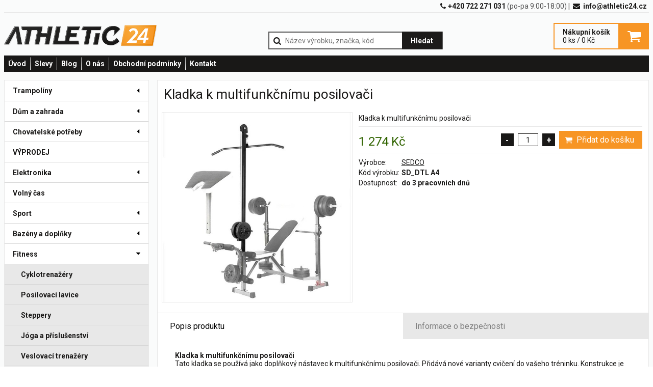

--- FILE ---
content_type: text/html; charset=UTF-8
request_url: https://athletic24.cz/prislusenstvi/59856-kladka-k-multifunkcnimu-posilovaci.html
body_size: 12585
content:
<script type="text/javascript">
// <![CDATA[
	ThickboxI18nImage = 'Obrázek';
	ThickboxI18nOf = 'z';
	ThickboxI18nClose = 'Zavřít';
	ThickboxI18nOrEscKey = 'nebo stiskněte klávesu Esc';
	ThickboxI18nNext = 'Další';
	ThickboxI18nPrev = 'Předchozí';
	tb_pathToImage = 'http://athletic24.cz/img/loadingAnimation.gif';
//]]>
</script><!DOCTYPE html>
<html lang="cs">
	<head>
		<script type="text/javascript">(function(i,s,o,g,r,a,m){i['GoogleAnalyticsObject']=r;i[r]=i[r]||function(){
(i[r].q=i[r].q||[]).push(arguments)},i[r].l=1*new Date();a=s.createElement(o),
m=s.getElementsByTagName(o)[0];a.async=1;a.src=g;m.parentNode.insertBefore(a,m)
})(window,document,'script','https://www.google-analytics.com/analytics.js','ga');
ga('create', 'UA-51364393-1', 'auto');
ga('require', 'ecommerce');
ga('send', 'pageview');
		</script>		<meta charset="UTF-8">
		<title>ATHLETIC24.CZ</title>
		<link rel="stylesheet" href="/css/fontello.css?v=20191210">
		<link href="https://fonts.googleapis.com/css?family=Roboto:400,700&display=swap" rel="stylesheet"> 
		<link rel="stylesheet" href="/css/common.css?v=20200304">
		<link rel="stylesheet" href="/css/vertical-menu.css?v=20190611">
		<link rel="stylesheet" href="/css/product-detail.css?v=20190612">
		<link rel="stylesheet" href="/css/checkout-cart.css?v=20190611">
		<link rel="stylesheet" href="/css/baguetteBox.css">
		<link rel="stylesheet" href="https://cdnjs.cloudflare.com/ajax/libs/tiny-slider/2.9.2/tiny-slider.css">
		<link rel="stylesheet" href="https://cdnjs.cloudflare.com/ajax/libs/jquery-modal/0.9.1/jquery.modal.min.css" />	
				<link rel="stylesheet" href="/css/colors_athletic.css">
				<link rel="shortcut icon" href="/img/favicon.ico" />
	</head>
	<body>
		<div id="page">
			<div id="page-header">
	<div class="container">
		<div class="topbar">
			<div class="items"><span><i class="icon-phone"></i></span>+420 722 271 031<span> (po-pa 9:00-18:00)</span> | <span><i class="icon-mail-alt"></i></span> info@athletic24.cz</div>
		</div>
		<div class="left">
			<a href="/"><img src="/img/logo.png"></a>
		</div>
		<div id="search">	
			<form id="search-container" method="get" action="/search.php">
				<div id="search-icon"></div>
				<div id="search-input">
					<input type="text" name="search_query" placeholder="Název výrobku, značka, kód" value="">
				</div>
				<button id="search-button">Hledat</button>
			</form> 
		</div>
		<div class="right">
			<a href="/objednavka" id="header-cart">
				<div class="info"> 
					<div class="header-cart-title">Nákupní košík</div>
					<div>0 ks /  0 Kč</div>
				</div>
				<div class="icon"></div>
			</a>
		</div>
		

		
		<div class="navbar">
			
			
		<ol><li><a href="/">Úvod</a></li><li><a href="/155-vyprodej">Slevy</a></li><li><a href="http://blog.athletic24.cz">Blog</a></li><li><a href="/cms.php?id_cms=1">O nás</a></li><li><a href="https://athletic24.cz/cms.php?id_cms=6">Obchodní podmínky</a></li><li><a href="#contact">Kontakt</a></li>		</ol>	
		</div>
	</div>
</div>
			<div id="page-body">
				<div class="container">	
	<div class="sidebar">
		<div class="sidemenu">
			
<div id="sidemenu">
	<input id="vm-switch-1" class="vertical-menu-switch" role="button" type="checkbox">
	<label for="vm-switch-1" class="vertical-menu-switch-label">Zobrazit všechny kategorie</label>
	<nav class="vertical-menu">
		<ul>
						<li>
				<div><a href="https://athletic24.cz/9-trampoliny" ><span>Trampolíny</span></a></div>
								<ul>
					<input id="cid-9" class="sub-menu-switch" type="checkbox" >
					<label for="cid-9"></label>
										<li>
						<div><a href="https://athletic24.cz/15-detske-trampoliny" ><span>Dětské trampolíny</span></a></div>
							
					</li>
									<li>
						<div><a href="https://athletic24.cz/16-protiskluzove-ponozky" ><span>Protiskluzové ponožky</span></a></div>
							
					</li>
									<li>
						<div><a href="https://athletic24.cz/10-trampoliny-bez-site" ><span>Trampolíny bez sítě</span></a></div>
							
					</li>
									<li>
						<div><a href="https://athletic24.cz/280-prislusenstvi" ><span>Příslušenství</span></a></div>
												<ul>
							<input id="cid-280" class="sub-menu-switch" type="checkbox" >
							<label for="cid-280"></label>
														<li>
								<div><a href="https://athletic24.cz/273-casti-ramu" ><span>Části rámu</span></a></div>
									
							</li>
													<li>
								<div><a href="https://athletic24.cz/272-odrazove-plochy" ><span>Odrazové plochy</span></a></div>
									
							</li>
													<li>
								<div><a href="https://athletic24.cz/275-site-pod-trampolinu" ><span>Sítě pod trampolínu</span></a></div>
									
							</li>
													<li>
								<div><a href="https://athletic24.cz/274-ostatni-prislusenstvi" ><span>Ostatní příslušenství</span></a></div>
									
							</li>
													<li>
								<div><a href="https://athletic24.cz/271-pruziny" ><span>Pružiny</span></a></div>
									
							</li>
													<li>
								<div><a href="https://athletic24.cz/270-kryci-plachty" ><span>Krycí plachty</span></a></div>
									
							</li>
													<li>
								<div><a href="https://athletic24.cz/63-ochrany-pruzin" ><span>Ochrany pružin</span></a></div>
									
							</li>
												</ul>
							
					</li>
									<li>
						<div><a href="https://athletic24.cz/19-skladaci-trampoliny" ><span>Skládací trampolíny</span></a></div>
							
					</li>
									<li>
						<div><a href="https://athletic24.cz/11-trampolinove-sety" ><span>Trampolínové sety</span></a></div>
												<ul>
							<input id="cid-11" class="sub-menu-switch" type="checkbox" >
							<label for="cid-11"></label>
														<li>
								<div><a href="https://athletic24.cz/348-396-404-cm-13ft" ><span>396 - 404 cm (13ft)</span></a></div>
									
							</li>
													<li>
								<div><a href="https://athletic24.cz/302-183-191-cm-6ft" ><span>183 - 191 cm (6ft)</span></a></div>
									
							</li>
													<li>
								<div><a href="https://athletic24.cz/349-488-496-cm-16ft" ><span>488 - 496 cm (16ft)</span></a></div>
									
							</li>
													<li>
								<div><a href="https://athletic24.cz/303-427-435-cm-14ft" ><span>427 - 435 cm (14ft)</span></a></div>
									
							</li>
													<li>
								<div><a href="https://athletic24.cz/350-518-526-cm-17ft" ><span>518 - 526 cm (17ft)</span></a></div>
									
							</li>
													<li>
								<div><a href="https://athletic24.cz/238-305-313-cm-10-ft" ><span>305 - 313 cm (10 ft)</span></a></div>
									
							</li>
													<li>
								<div><a href="https://athletic24.cz/239-244-250-cm-8-ft" ><span>244 - 250 cm (8 ft)</span></a></div>
									
							</li>
													<li>
								<div><a href="https://athletic24.cz/240-366-374-cm-12ft" ><span>366 - 374 cm (12ft)</span></a></div>
									
							</li>
													<li>
								<div><a href="https://athletic24.cz/242-457-465-cm-15ft" ><span>457 - 465 cm (15ft)</span></a></div>
									
							</li>
													<li>
								<div><a href="https://athletic24.cz/347-152-160-cm-5ft" ><span>152 - 160 cm (5ft)</span></a></div>
									
							</li>
												</ul>
							
					</li>
									<li>
						<div><a href="https://athletic24.cz/156-gymnasticke-trampoliny" ><span>Gymnastické trampolíny</span></a></div>
							
					</li>
									<li>
						<div><a href="https://athletic24.cz/13-site" ><span>Sítě</span></a></div>
							
					</li>
									<li>
						<div><a href="https://athletic24.cz/409-obdelnikove-trampoliny" ><span>Obdélníkové trampolíny</span></a></div>
							
					</li>
									<li>
						<div><a href="https://athletic24.cz/40-profi-trampoliny" ><span>Profi trampolíny</span></a></div>
							
					</li>
								</ul>									
							</li>
						<li>
				<div><a href="https://athletic24.cz/247-dum-a-zahrada" ><span>Dům a zahrada</span></a></div>
								<ul>
					<input id="cid-247" class="sub-menu-switch" type="checkbox" >
					<label for="cid-247"></label>
										<li>
						<div><a href="https://athletic24.cz/291-nabytek" ><span>Nábytek</span></a></div>
							
					</li>
									<li>
						<div><a href="https://athletic24.cz/293-chlazeni-a-topeni-fotovoltaika" ><span>Chlazení a topení, fotovoltaika</span></a></div>
												<ul>
							<input id="cid-293" class="sub-menu-switch" type="checkbox" >
							<label for="cid-293"></label>
														<li>
								<div><a href="https://athletic24.cz/407-krby-a-kamna" ><span>Krby a kamna</span></a></div>
									
							</li>
													<li>
								<div><a href="https://athletic24.cz/408-vysavace" ><span>Vysavače</span></a></div>
									
							</li>
												</ul>
							
					</li>
									<li>
						<div><a href="https://athletic24.cz/354-technika-a-naradi" ><span>Technika a nářadí</span></a></div>
												<ul>
							<input id="cid-354" class="sub-menu-switch" type="checkbox" >
							<label for="cid-354"></label>
														<li>
								<div><a href="https://athletic24.cz/399-kolecka-a-prepravni-voziky" ><span>Kolečka a přepravní vozíky</span></a></div>
									
							</li>
													<li>
								<div><a href="https://athletic24.cz/355-zebriky-a-schudky" ><span>Žebříky a schůdky</span></a></div>
									
							</li>
												</ul>
							
					</li>
									<li>
						<div><a href="https://athletic24.cz/294-vanoce" ><span>Vánoce</span></a></div>
							
					</li>
									<li>
						<div><a href="https://athletic24.cz/195-sedaci-vaky" ><span>Sedací vaky</span></a></div>
							
					</li>
									<li>
						<div><a href="https://athletic24.cz/66-nafukovaci-postele" ><span>Nafukovací postele</span></a></div>
							
					</li>
									<li>
						<div><a href="https://athletic24.cz/250-zahradni-nabytek" ><span>Zahradní nábytek</span></a></div>
												<ul>
							<input id="cid-250" class="sub-menu-switch" type="checkbox" >
							<label for="cid-250"></label>
														<li>
								<div><a href="https://athletic24.cz/69-zahradni-zidle-a-kresla" ><span>Zahradní židle a křesla</span></a></div>
									
							</li>
													<li>
								<div><a href="https://athletic24.cz/196-zahradni-stolky" ><span>Zahradní stolky</span></a></div>
									
							</li>
													<li>
								<div><a href="https://athletic24.cz/187-zahradni-houpacky" ><span>Zahradní houpačky</span></a></div>
									
							</li>
													<li>
								<div><a href="https://athletic24.cz/188-houpaci-site" ><span>Houpací sítě</span></a></div>
									
							</li>
													<li>
								<div><a href="https://athletic24.cz/189-houpaci-a-zavesna-kresla" ><span>Houpací a závěsná křesla</span></a></div>
									
							</li>
													<li>
								<div><a href="https://athletic24.cz/86-zahradni-lehatka" ><span>Zahradní lehátka</span></a></div>
									
							</li>
												</ul>
							
					</li>
									<li>
						<div><a href="https://athletic24.cz/341-bytove-doplnky" ><span>Bytové doplňky</span></a></div>
												<ul>
							<input id="cid-341" class="sub-menu-switch" type="checkbox" >
							<label for="cid-341"></label>
														<li>
								<div><a href="https://athletic24.cz/406-stojany-na-destniky" ><span>Stojany na deštníky</span></a></div>
									
							</li>
													<li>
								<div><a href="https://athletic24.cz/342-doplnky-do-kuchyne" ><span>Doplňky do kuchyně</span></a></div>
																<ul>
									<input id="cid-342" class="sub-menu-switch" type="checkbox" >
									<label for="cid-342"></label>
																		<li>
										<div><a href="https://athletic24.cz/343-zavarovani" ><span>Zavařování</span></a></div>
											
									</li>
																</ul>
	
									
							</li>
													<li>
								<div><a href="https://athletic24.cz/361-kvetiny-a-stojany" ><span>Květiny a stojany</span></a></div>
																<ul>
									<input id="cid-361" class="sub-menu-switch" type="checkbox" >
									<label for="cid-361"></label>
																		<li>
										<div><a href="https://athletic24.cz/362-stojany-na-kvetiny" ><span>Stojany na květiny</span></a></div>
											
									</li>
																</ul>
	
									
							</li>
												</ul>
							
					</li>
									<li>
						<div><a href="https://athletic24.cz/68-zahrada" ><span>Zahrada</span></a></div>
												<ul>
							<input id="cid-68" class="sub-menu-switch" type="checkbox" >
							<label for="cid-68"></label>
														<li>
								<div><a href="https://athletic24.cz/363-pece-o-rostliny-a-pestovani-rostlin" ><span>Péče o rostliny a pěstování rostlin</span></a></div>
																<ul>
									<input id="cid-363" class="sub-menu-switch" type="checkbox" >
									<label for="cid-363"></label>
																		<li>
										<div><a href="https://athletic24.cz/364-kvetinace-a-truhliky" ><span>Květináče a truhlíky</span></a></div>
											
									</li>
																</ul>
	
									
							</li>
													<li>
								<div><a href="https://athletic24.cz/202-doplnky-ke-grilum" ><span>Doplňky ke grilům</span></a></div>
									
							</li>
													<li>
								<div><a href="https://athletic24.cz/70-slunecniky-altany-markyzy" ><span>Slunečníky, altány, markýzy</span></a></div>
									
							</li>
													<li>
								<div><a href="https://athletic24.cz/391-kompostery" ><span>Kompostéry</span></a></div>
									
							</li>
													<li>
								<div><a href="https://athletic24.cz/249-grily-udirny-ohniste" ><span>Grily, udírny, ohniště</span></a></div>
									
							</li>
													<li>
								<div><a href="https://athletic24.cz/368-zavlazovani" ><span>Zavlažování</span></a></div>
									
							</li>
													<li>
								<div><a href="https://athletic24.cz/319-stinici-tkaniny-a-rohoze" ><span>Stínící tkaniny a rohože</span></a></div>
									
							</li>
													<li>
								<div><a href="https://athletic24.cz/357-zahradni-osvetleni" ><span>Zahradní osvětlení</span></a></div>
																<ul>
									<input id="cid-357" class="sub-menu-switch" type="checkbox" >
									<label for="cid-357"></label>
																		<li>
										<div><a href="https://athletic24.cz/358-zahradni-lampy" ><span>Zahradní lampy</span></a></div>
											
									</li>
																</ul>
	
									
							</li>
													<li>
								<div><a href="https://athletic24.cz/286-zahradni-skleniky-a-foliovniky" ><span>Zahradní skleníky a foliovníky</span></a></div>
									
							</li>
													<li>
								<div><a href="https://athletic24.cz/287-zahradni-domky" ><span>Zahradní domky</span></a></div>
									
							</li>
													<li>
								<div><a href="https://athletic24.cz/346-pletiva-a-site" ><span>Pletiva a sítě</span></a></div>
									
							</li>
													<li>
								<div><a href="https://athletic24.cz/288-terasove-dlazdice" ><span>Terasové dlaždice</span></a></div>
									
							</li>
													<li>
								<div><a href="https://athletic24.cz/335-netkane-textilie" ><span>Netkané textilie</span></a></div>
									
							</li>
												</ul>
							
					</li>
									<li>
						<div><a href="https://athletic24.cz/321-gastronomie" ><span>Gastronomie</span></a></div>
												<ul>
							<input id="cid-321" class="sub-menu-switch" type="checkbox" >
							<label for="cid-321"></label>
														<li>
								<div><a href="https://athletic24.cz/322-kuchynske-spotrebice" ><span>Kuchyňské spotřebiče</span></a></div>
																<ul>
									<input id="cid-322" class="sub-menu-switch" type="checkbox" >
									<label for="cid-322"></label>
																		<li>
										<div><a href="https://athletic24.cz/405-kuchynske-roboty" ><span>Kuchyňské roboty</span></a></div>
											
									</li>
																	<li>
										<div><a href="https://athletic24.cz/323-ohrivace-a-davkovace-napoju" ><span>Ohřívače a dávkovače nápojů</span></a></div>
											
									</li>
																</ul>
	
									
							</li>
												</ul>
							
					</li>
								</ul>									
							</li>
						<li>
				<div><a href="https://athletic24.cz/351-chovatelske-potreby" ><span>Chovatelské potřeby</span></a></div>
								<ul>
					<input id="cid-351" class="sub-menu-switch" type="checkbox" >
					<label for="cid-351"></label>
										<li>
						<div><a href="https://athletic24.cz/365-ostatni-potreby-pro-cestovani-se-psem" ><span>Ostatní potřeby pro cestování se psem</span></a></div>
							
					</li>
									<li>
						<div><a href="https://athletic24.cz/352-pelisky-pro-psy" ><span>Pelíšky pro psy</span></a></div>
							
					</li>
									<li>
						<div><a href="https://athletic24.cz/366-kotce-pro-psy" ><span>Kotce pro psy</span></a></div>
							
					</li>
									<li>
						<div><a href="https://athletic24.cz/353-odpocivadla-a-skrabadla-pro-kocky" ><span>Odpočívadla a škrabadla pro kočky</span></a></div>
							
					</li>
									<li>
						<div><a href="https://athletic24.cz/356-bazeny-pro-psy" ><span>Bazény pro psy</span></a></div>
							
					</li>
									<li>
						<div><a href="https://athletic24.cz/394-kurniky" ><span>Kurníky</span></a></div>
							
					</li>
								</ul>									
							</li>
						<li>
				<div><a href="https://athletic24.cz/155-vyprodej" ><span>VÝPRODEJ</span></a></div>
							</li>
						<li>
				<div><a href="https://athletic24.cz/282-elektronika" ><span>Elektronika</span></a></div>
								<ul>
					<input id="cid-282" class="sub-menu-switch" type="checkbox" >
					<label for="cid-282"></label>
										<li>
						<div><a href="https://athletic24.cz/328-pouzdra-a-kryty-na-mobilni-telefony" ><span>Pouzdra a kryty na mobilní telefony</span></a></div>
							
					</li>
									<li>
						<div><a href="https://athletic24.cz/334-sluchatka" ><span>Sluchátka</span></a></div>
							
					</li>
								</ul>									
							</li>
						<li>
				<div><a href="https://athletic24.cz/117-volny-cas" ><span>Volný čas</span></a></div>
							</li>
						<li>
				<div><a href="https://athletic24.cz/252-sport" ><span>Sport</span></a></div>
								<ul>
					<input id="cid-252" class="sub-menu-switch" type="checkbox" >
					<label for="cid-252"></label>
										<li>
						<div><a href="https://athletic24.cz/55-skate-a-in-line" ><span>Skate a in-line</span></a></div>
												<ul>
							<input id="cid-55" class="sub-menu-switch" type="checkbox" >
							<label for="cid-55"></label>
														<li>
								<div><a href="https://athletic24.cz/204-prislusenstvi" ><span>Příslušenství</span></a></div>
									
							</li>
													<li>
								<div><a href="https://athletic24.cz/52-koleckove-brusle" ><span>Kolečkové brusle</span></a></div>
																<ul>
									<input id="cid-52" class="sub-menu-switch" type="checkbox" >
									<label for="cid-52"></label>
																		<li>
										<div><a href="https://athletic24.cz/167-prislusenstvi" ><span>Příslušenství</span></a></div>
											
									</li>
																</ul>
	
									
							</li>
												</ul>
							
					</li>
									<li>
						<div><a href="https://athletic24.cz/326-jezdectvi" ><span>Jezdectví</span></a></div>
							
					</li>
									<li>
						<div><a href="https://athletic24.cz/114-micove-sporty" ><span>Míčové sporty</span></a></div>
												<ul>
							<input id="cid-114" class="sub-menu-switch" type="checkbox" >
							<label for="cid-114"></label>
														<li>
								<div><a href="https://athletic24.cz/92-florbal" ><span>Florbal</span></a></div>
																<ul>
									<input id="cid-92" class="sub-menu-switch" type="checkbox" >
									<label for="cid-92"></label>
																		<li>
										<div><a href="https://athletic24.cz/93-florbalove-hole" ><span>Florbalové hole</span></a></div>
											
									</li>
																	<li>
										<div><a href="https://athletic24.cz/94-florbalove-cepele" ><span>Florbalové čepele</span></a></div>
											
									</li>
																	<li>
										<div><a href="https://athletic24.cz/96-florbalove-micky" ><span>Florbalové míčky</span></a></div>
											
									</li>
																	<li>
										<div><a href="https://athletic24.cz/99-branky-a-mantinely" ><span>Branky a mantinely</span></a></div>
											
									</li>
																	<li>
										<div><a href="https://athletic24.cz/108-brankarske-vybaveni" ><span>Brankářské vybavení</span></a></div>
											
									</li>
																</ul>
	
									
							</li>
													<li>
								<div><a href="https://athletic24.cz/34-tenis" ><span>Tenis</span></a></div>
									
							</li>
													<li>
								<div><a href="https://athletic24.cz/31-volejbal" ><span>Volejbal</span></a></div>
									
							</li>
													<li>
								<div><a href="https://athletic24.cz/72-basebal-amp-softbal" ><span>Basebal &amp; softbal</span></a></div>
																<ul>
									<input id="cid-72" class="sub-menu-switch" type="checkbox" >
									<label for="cid-72"></label>
																		<li>
										<div><a href="https://athletic24.cz/58-basebalove-softbalove-palky" ><span>Basebalové/softbalové pálky</span></a></div>
											
									</li>
																	<li>
										<div><a href="https://athletic24.cz/62-basebalove-softbalove-mice" ><span>Basebalové/softbalové míče</span></a></div>
											
									</li>
																	<li>
										<div><a href="https://athletic24.cz/53-basebalove-softbalove-rukavice" ><span>Basebalové/softbalové rukavice</span></a></div>
											
									</li>
																</ul>
	
									
							</li>
													<li>
								<div><a href="https://athletic24.cz/84-badminton" ><span>Badminton</span></a></div>
																<ul>
									<input id="cid-84" class="sub-menu-switch" type="checkbox" >
									<label for="cid-84"></label>
																		<li>
										<div><a href="https://athletic24.cz/39-badmintonove-site" ><span>Badmintonové sítě</span></a></div>
											
									</li>
																	<li>
										<div><a href="https://athletic24.cz/37-badmintonove-rakety" ><span>Badmintonové rakety</span></a></div>
											
									</li>
																	<li>
										<div><a href="https://athletic24.cz/38-badmintonove-sety" ><span>Badmintonové sety</span></a></div>
											
									</li>
																	<li>
										<div><a href="https://athletic24.cz/48-badmintonove-kosicky" ><span>Badmintonové košíčky</span></a></div>
											
									</li>
																</ul>
	
									
							</li>
													<li>
								<div><a href="https://athletic24.cz/25-basketbal" ><span>Basketbal</span></a></div>
																<ul>
									<input id="cid-25" class="sub-menu-switch" type="checkbox" >
									<label for="cid-25"></label>
																		<li>
										<div><a href="https://athletic24.cz/33-basketbalove-mice" ><span>Basketbalové míče</span></a></div>
											
									</li>
																	<li>
										<div><a href="https://athletic24.cz/77-basketbalove-kose" ><span>Basketbalové koše</span></a></div>
											
									</li>
																</ul>
	
									
							</li>
													<li>
								<div><a href="https://athletic24.cz/102-hazena" ><span>Házená</span></a></div>
																<ul>
									<input id="cid-102" class="sub-menu-switch" type="checkbox" >
									<label for="cid-102"></label>
																		<li>
										<div><a href="https://athletic24.cz/32-mice-na-hazenou" ><span>Míče na házenou</span></a></div>
											
									</li>
																	<li>
										<div><a href="https://athletic24.cz/100-hazenkarske-site" ><span>Házenkářské sítě</span></a></div>
											
									</li>
																</ul>
	
									
							</li>
													<li>
								<div><a href="https://athletic24.cz/36-stolni-tenis" ><span>Stolní tenis</span></a></div>
																<ul>
									<input id="cid-36" class="sub-menu-switch" type="checkbox" >
									<label for="cid-36"></label>
																		<li>
										<div><a href="https://athletic24.cz/193-pingpongove-micky" ><span>Pingpongové míčky</span></a></div>
											
									</li>
																	<li>
										<div><a href="https://athletic24.cz/194-prislusenstvi" ><span>Příslušenství</span></a></div>
											
									</li>
																	<li>
										<div><a href="https://athletic24.cz/138-tenisove-stoly" ><span>Tenisové stoly</span></a></div>
											
									</li>
																	<li>
										<div><a href="https://athletic24.cz/149-pingpongove-palky" ><span>Pingpongové pálky</span></a></div>
											
									</li>
																</ul>
	
									
							</li>
													<li>
								<div><a href="https://athletic24.cz/78-nohejbalove-mice" ><span>Nohejbalové míče</span></a></div>
									
							</li>
													<li>
								<div><a href="https://athletic24.cz/213-golf" ><span>Golf</span></a></div>
									
							</li>
													<li>
								<div><a href="https://athletic24.cz/316-rugby" ><span>Rugby</span></a></div>
																<ul>
									<input id="cid-316" class="sub-menu-switch" type="checkbox" >
									<label for="cid-316"></label>
																		<li>
										<div><a href="https://athletic24.cz/317-mice-na-rugby" ><span>Míče na rugby</span></a></div>
											
									</li>
																</ul>
	
									
							</li>
													<li>
								<div><a href="https://athletic24.cz/215-kriket" ><span>Kriket</span></a></div>
									
							</li>
													<li>
								<div><a href="https://athletic24.cz/216-kroket" ><span>Kroket</span></a></div>
									
							</li>
													<li>
								<div><a href="https://athletic24.cz/217-kuzelky" ><span>Kuželky</span></a></div>
									
							</li>
													<li>
								<div><a href="https://athletic24.cz/112-squash" ><span>Squash</span></a></div>
									
							</li>
													<li>
								<div><a href="https://athletic24.cz/207-prislusenstvi" ><span>Příslušenství</span></a></div>
									
							</li>
													<li>
								<div><a href="https://athletic24.cz/121-fotbal" ><span>Fotbal</span></a></div>
																<ul>
									<input id="cid-121" class="sub-menu-switch" type="checkbox" >
									<label for="cid-121"></label>
																		<li>
										<div><a href="https://athletic24.cz/26-fotbalove-mice" ><span>Fotbalové míče</span></a></div>
											
									</li>
																	<li>
										<div><a href="https://athletic24.cz/116-fotbalove-branky-a-kuzely" ><span>Fotbalové branky a kužely</span></a></div>
											
									</li>
																	<li>
										<div><a href="https://athletic24.cz/123-fotbalove-rukavice-a-chranice" ><span>Fotbalové rukavice a chrániče</span></a></div>
											
									</li>
																</ul>
	
									
							</li>
												</ul>
							
					</li>
									<li>
						<div><a href="https://athletic24.cz/44-slackline" ><span>Slackline</span></a></div>
							
					</li>
									<li>
						<div><a href="https://athletic24.cz/56-ostatni-sporty" ><span>Ostatní sporty</span></a></div>
												<ul>
							<input id="cid-56" class="sub-menu-switch" type="checkbox" >
							<label for="cid-56"></label>
														<li>
								<div><a href="https://athletic24.cz/59-kulecnik-a-prislusenstvi" ><span>Kulečník a příslušenství</span></a></div>
									
							</li>
													<li>
								<div><a href="https://athletic24.cz/60-sipky" ><span>Šipky</span></a></div>
									
							</li>
													<li>
								<div><a href="https://athletic24.cz/208-frisbee" ><span>Frisbee</span></a></div>
									
							</li>
													<li>
								<div><a href="https://athletic24.cz/312-paintball" ><span>Paintball</span></a></div>
									
							</li>
													<li>
								<div><a href="https://athletic24.cz/211-petanque" ><span>Petanque</span></a></div>
									
							</li>
												</ul>
							
					</li>
									<li>
						<div><a href="https://athletic24.cz/327-postroj-pro-psy" ><span>Postroj pro psy</span></a></div>
							
					</li>
									<li>
						<div><a href="https://athletic24.cz/329-horolezectvi" ><span>Horolezectví</span></a></div>
												<ul>
							<input id="cid-329" class="sub-menu-switch" type="checkbox" >
							<label for="cid-329"></label>
														<li>
								<div><a href="https://athletic24.cz/330-ledovcove-vybaveni" ><span>Ledovcové vybavení</span></a></div>
																<ul>
									<input id="cid-330" class="sub-menu-switch" type="checkbox" >
									<label for="cid-330"></label>
																		<li>
										<div><a href="https://athletic24.cz/331-macky-a-nesmeky" ><span>Mačky a nesmeky</span></a></div>
											
									</li>
																	<li>
										<div><a href="https://athletic24.cz/332-gepiny" ><span>Gepíny</span></a></div>
											
									</li>
																</ul>
	
									
							</li>
												</ul>
							
					</li>
									<li>
						<div><a href="https://athletic24.cz/106-zimni-sporty" ><span>Zimní sporty</span></a></div>
												<ul>
							<input id="cid-106" class="sub-menu-switch" type="checkbox" >
							<label for="cid-106"></label>
														<li>
								<div><a href="https://athletic24.cz/47-zimni-brusle" ><span>Zimní brusle</span></a></div>
									
							</li>
													<li>
								<div><a href="https://athletic24.cz/22-snowboarding" ><span>Snowboarding</span></a></div>
									
							</li>
													<li>
								<div><a href="https://athletic24.cz/103-hokej" ><span>Hokej</span></a></div>
																<ul>
									<input id="cid-103" class="sub-menu-switch" type="checkbox" >
									<label for="cid-103"></label>
																		<li>
										<div><a href="https://athletic24.cz/105-hokejky" ><span>Hokejky</span></a></div>
											
									</li>
																	<li>
										<div><a href="https://athletic24.cz/104-doplnky-hokejove-vystroje" ><span>Doplňky hokejové výstroje</span></a></div>
											
									</li>
																</ul>
	
									
							</li>
													<li>
								<div><a href="https://athletic24.cz/325-sneznice" ><span>Sněžnice</span></a></div>
									
							</li>
													<li>
								<div><a href="https://athletic24.cz/212-prislusenstvi" ><span>Příslušenství</span></a></div>
									
							</li>
													<li>
								<div><a href="https://athletic24.cz/124-lyze-a-bezky" ><span>Lyže a Běžky</span></a></div>
																<ul>
									<input id="cid-124" class="sub-menu-switch" type="checkbox" >
									<label for="cid-124"></label>
																		<li>
										<div><a href="https://athletic24.cz/80-lyzarske-bryle" ><span>Lyžařské brýle</span></a></div>
											
									</li>
																	<li>
										<div><a href="https://athletic24.cz/129-bezecke-lyzovani" ><span>Běžecké lyžování</span></a></div>
											
									</li>
																	<li>
										<div><a href="https://athletic24.cz/130-sjezdove-lyzovani" ><span>Sjezdové lyžování</span></a></div>
											
									</li>
																	<li>
										<div><a href="https://athletic24.cz/127-lyzarske-boty" ><span>Lyžařské boty</span></a></div>
											
									</li>
																</ul>
	
									
							</li>
													<li>
								<div><a href="https://athletic24.cz/147-prilby-kukly-lyze-snowboard" ><span>Přilby,kukly - lyže, snowboard</span></a></div>
									
							</li>
												</ul>
							
					</li>
									<li>
						<div><a href="https://athletic24.cz/76-vodni-sporty" ><span>Vodní sporty</span></a></div>
												<ul>
							<input id="cid-76" class="sub-menu-switch" type="checkbox" >
							<label for="cid-76"></label>
														<li>
								<div><a href="https://athletic24.cz/74-nafukovaci-cluny-a-kajaky" ><span>Nafukovací čluny a kajaky</span></a></div>
																<ul>
									<input id="cid-74" class="sub-menu-switch" type="checkbox" >
									<label for="cid-74"></label>
																		<li>
										<div><a href="https://athletic24.cz/75-prislusenstvi" ><span>Příslušenství</span></a></div>
											
									</li>
																</ul>
	
									
							</li>
													<li>
								<div><a href="https://athletic24.cz/367-vodotesne-vaky-a-batohy" ><span>Vodotěsné vaky a batohy</span></a></div>
									
							</li>
													<li>
								<div><a href="https://athletic24.cz/79-zachranne-vesty" ><span>Záchranné vesty</span></a></div>
									
							</li>
													<li>
								<div><a href="https://athletic24.cz/318-kitesurfing-bar" ><span>Kitesurfing Bar</span></a></div>
									
							</li>
													<li>
								<div><a href="https://athletic24.cz/206-paddleboardy" ><span>Paddleboardy</span></a></div>
									
							</li>
													<li>
								<div><a href="https://athletic24.cz/320-wakeboard-a-vodni-lyzovani" ><span>Wakeboard a vodní lyžování</span></a></div>
									
							</li>
													<li>
								<div><a href="https://athletic24.cz/151-plavecke-pomucky" ><span>Plavecké pomůcky</span></a></div>
																<ul>
									<input id="cid-151" class="sub-menu-switch" type="checkbox" >
									<label for="cid-151"></label>
																		<li>
										<div><a href="https://athletic24.cz/278-ucpavky-nosu-a-usi" ><span>Ucpávky nosu a uší</span></a></div>
											
									</li>
																	<li>
										<div><a href="https://athletic24.cz/276-ploutve" ><span>Ploutve</span></a></div>
											
									</li>
																	<li>
										<div><a href="https://athletic24.cz/277-plavecke-cepice" ><span>Plavecké čepice</span></a></div>
											
									</li>
																	<li>
										<div><a href="https://athletic24.cz/133-plavecke-potapecske-bryle-a-snorchly" ><span>Plavecké, potápěčské brýle a šnorchly</span></a></div>
											
									</li>
																	<li>
										<div><a href="https://athletic24.cz/243-boty-do-vody" ><span>Boty do vody</span></a></div>
											
									</li>
																</ul>
	
									
							</li>
													<li>
								<div><a href="https://athletic24.cz/324-zachranne-kruhy-a-jistici-vybaveni" ><span>Záchranné kruhy a jistící vybavení</span></a></div>
									
							</li>
												</ul>
							
					</li>
									<li>
						<div><a href="https://athletic24.cz/12-outdoorove-vybaveni" ><span>Outdoorové vybavení</span></a></div>
												<ul>
							<input id="cid-12" class="sub-menu-switch" type="checkbox" >
							<label for="cid-12"></label>
														<li>
								<div><a href="https://athletic24.cz/87-karimatky" ><span>Karimatky</span></a></div>
									
							</li>
													<li>
								<div><a href="https://athletic24.cz/88-stany" ><span>Stany</span></a></div>
									
							</li>
													<li>
								<div><a href="https://athletic24.cz/17-celovky-a-lampy" ><span>Čelovky a lampy</span></a></div>
									
							</li>
													<li>
								<div><a href="https://athletic24.cz/57-trekingove-hole" ><span>Trekingové hole</span></a></div>
																<ul>
									<input id="cid-57" class="sub-menu-switch" type="checkbox" >
									<label for="cid-57"></label>
																		<li>
										<div><a href="https://athletic24.cz/89-nahradni-koncovky" ><span>Náhradní koncovky</span></a></div>
											
									</li>
																</ul>
	
									
							</li>
													<li>
								<div><a href="https://athletic24.cz/305-cestovni-lednice-a-termotasky" ><span>Cestovní lednice a termotašky</span></a></div>
									
							</li>
													<li>
								<div><a href="https://athletic24.cz/71-plastenky" ><span>Pláštěnky</span></a></div>
									
							</li>
													<li>
								<div><a href="https://athletic24.cz/296-lekarnicky-a-repelenty" ><span>Lékárničky a repelenty</span></a></div>
									
							</li>
													<li>
								<div><a href="https://athletic24.cz/197-piknikove-deky" ><span>Piknikové deky</span></a></div>
									
							</li>
													<li>
								<div><a href="https://athletic24.cz/198-polstare" ><span>Polštáře</span></a></div>
									
							</li>
													<li>
								<div><a href="https://athletic24.cz/395-termosky-a-termohrnky" ><span>Termosky a termohrnky</span></a></div>
									
							</li>
													<li>
								<div><a href="https://athletic24.cz/199-kompasy-a-buzoly" ><span>Kompasy a buzoly</span></a></div>
									
							</li>
													<li>
								<div><a href="https://athletic24.cz/311-kapesni-noze-a-macety" ><span>Kapesní nože a Mačety</span></a></div>
									
							</li>
													<li>
								<div><a href="https://athletic24.cz/14-spacaky" ><span>Spacáky</span></a></div>
									
							</li>
												</ul>
							
					</li>
									<li>
						<div><a href="https://athletic24.cz/135-sportovni-vyziva" ><span>Sportovní výživa</span></a></div>
												<ul>
							<input id="cid-135" class="sub-menu-switch" type="checkbox" >
							<label for="cid-135"></label>
														<li>
								<div><a href="https://athletic24.cz/137-proteiny" ><span>Proteiny</span></a></div>
									
							</li>
													<li>
								<div><a href="https://athletic24.cz/140-specialni-doplnky" ><span>Speciální doplňky</span></a></div>
									
							</li>
												</ul>
							
					</li>
									<li>
						<div><a href="https://athletic24.cz/254-bojove-sporty" ><span>Bojové sporty</span></a></div>
												<ul>
							<input id="cid-254" class="sub-menu-switch" type="checkbox" >
							<label for="cid-254"></label>
														<li>
								<div><a href="https://athletic24.cz/82-box" ><span>Box</span></a></div>
																<ul>
									<input id="cid-82" class="sub-menu-switch" type="checkbox" >
									<label for="cid-82"></label>
																		<li>
										<div><a href="https://athletic24.cz/143-pytle-a-hrusky" ><span>Pytle a hrušky</span></a></div>
											
									</li>
																	<li>
										<div><a href="https://athletic24.cz/145-boxerske-chranice" ><span>Boxerské chrániče</span></a></div>
											
									</li>
																	<li>
										<div><a href="https://athletic24.cz/142-boxerske-rukavice" ><span>Boxerské rukavice</span></a></div>
											
									</li>
																	<li>
										<div><a href="https://athletic24.cz/144-boxerske-bandaze" ><span>Boxerské bandáže</span></a></div>
											
									</li>
																</ul>
	
									
							</li>
													<li>
								<div><a href="https://athletic24.cz/222-kimona" ><span>Kimona</span></a></div>
									
							</li>
												</ul>
							
					</li>
									<li>
						<div><a href="https://athletic24.cz/51-cyklistika" ><span>Cyklistika</span></a></div>
												<ul>
							<input id="cid-51" class="sub-menu-switch" type="checkbox" >
							<label for="cid-51"></label>
														<li>
								<div><a href="https://athletic24.cz/172-prilby-pro-deti" ><span>Přilby pro děti</span></a></div>
									
							</li>
													<li>
								<div><a href="https://athletic24.cz/128-cyklisticke-brasny" ><span>Cyklistické brašny</span></a></div>
									
							</li>
													<li>
								<div><a href="https://athletic24.cz/73-cyklisticke-rukavice" ><span>Cyklistické rukavice</span></a></div>
									
							</li>
													<li>
								<div><a href="https://athletic24.cz/183-prislusenstvi" ><span>Příslušenství</span></a></div>
									
							</li>
													<li>
								<div><a href="https://athletic24.cz/184-sportovni-lahve" ><span>Sportovní láhve</span></a></div>
									
							</li>
													<li>
								<div><a href="https://athletic24.cz/146-jizdni-kola" ><span>Jízdní kola</span></a></div>
									
							</li>
													<li>
								<div><a href="https://athletic24.cz/185-cyklicke-dresy-a-vesty" ><span>Cyklické dresy a vesty</span></a></div>
									
							</li>
													<li>
								<div><a href="https://athletic24.cz/134-cyklosvitilny-a-chranice" ><span>Cyklosvítilny a chrániče</span></a></div>
									
							</li>
													<li>
								<div><a href="https://athletic24.cz/158-naradi" ><span>Nářadí</span></a></div>
									
							</li>
													<li>
								<div><a href="https://athletic24.cz/50-kolobezky" ><span>Koloběžky</span></a></div>
																<ul>
									<input id="cid-50" class="sub-menu-switch" type="checkbox" >
									<label for="cid-50"></label>
																		<li>
										<div><a href="https://athletic24.cz/192-prislusenstvi-a-nahradni-dily" ><span>Příslušenství a náhradní díly</span></a></div>
											
									</li>
																	<li>
										<div><a href="https://athletic24.cz/244-elektricke-kolobezky" ><span>Elektrické koloběžky</span></a></div>
											
									</li>
																	<li>
										<div><a href="https://athletic24.cz/190-kolobezky" ><span>Koloběžky</span></a></div>
											
									</li>
																	<li>
										<div><a href="https://athletic24.cz/191-detske-kolobezky" ><span>Dětské koloběžky</span></a></div>
											
									</li>
																</ul>
	
									
							</li>
													<li>
								<div><a href="https://athletic24.cz/65-prilby-pro-dospele" ><span>Přilby pro dospělé</span></a></div>
									
							</li>
												</ul>
							
					</li>
								</ul>									
							</li>
						<li>
				<div><a href="https://athletic24.cz/122-bazeny-a-doplnky" ><span>Bazény a doplňky</span></a></div>
								<ul>
					<input id="cid-122" class="sub-menu-switch" type="checkbox" >
					<label for="cid-122"></label>
										<li>
						<div><a href="https://athletic24.cz/120-detske-bazenky" ><span>Dětské bazénky</span></a></div>
							
					</li>
									<li>
						<div><a href="https://athletic24.cz/95-plavecke-potreby" ><span>Plavecké potřeby</span></a></div>
												<ul>
							<input id="cid-95" class="sub-menu-switch" type="checkbox" >
							<label for="cid-95"></label>
														<li>
								<div><a href="https://athletic24.cz/400-nafukovaci-kruhy" ><span>Nafukovací kruhy</span></a></div>
									
							</li>
													<li>
								<div><a href="https://athletic24.cz/279-plavecke-desky-a-doplnky" ><span>Plavecké desky a doplňky</span></a></div>
									
							</li>
													<li>
								<div><a href="https://athletic24.cz/401-nafukovaci-rukavky" ><span>Nafukovací rukávky</span></a></div>
									
							</li>
													<li>
								<div><a href="https://athletic24.cz/402-nafukovaci-lehatka-a-hracky" ><span>Nafukovací lehátka a hračky</span></a></div>
									
							</li>
													<li>
								<div><a href="https://athletic24.cz/403-nafukovaci-mice" ><span>Nafukovací míče</span></a></div>
									
							</li>
													<li>
								<div><a href="https://athletic24.cz/35-swimtrainery" ><span>Swimtrainery</span></a></div>
									
							</li>
												</ul>
							
					</li>
									<li>
						<div><a href="https://athletic24.cz/298-rychloschnouci-rucniky" ><span>Rychloschnoucí ručníky</span></a></div>
							
					</li>
									<li>
						<div><a href="https://athletic24.cz/180-virivky-a-doplnky" ><span>Vířivky a doplňky</span></a></div>
							
					</li>
									<li>
						<div><a href="https://athletic24.cz/119-prislusenstvi-a-doplnky-k-bazenum" ><span>Příslušenství a doplňky k bazénům</span></a></div>
							
					</li>
									<li>
						<div><a href="https://athletic24.cz/125-bazeny" ><span>Bazény</span></a></div>
							
					</li>
								</ul>									
							</li>
						<li>
				<div><a href="https://athletic24.cz/253-fitness" ><span>Fitness</span></a></div>
								<ul>
					<input id="cid-253" class="sub-menu-switch" type="checkbox" checked="checked">
					<label for="cid-253"></label>
										<li>
						<div><a href="https://athletic24.cz/27-cyklotrenazery" ><span>Cyklotrenažéry</span></a></div>
							
					</li>
									<li>
						<div><a href="https://athletic24.cz/42-posilovaci-lavice" ><span>Posilovací lavice</span></a></div>
							
					</li>
									<li>
						<div><a href="https://athletic24.cz/28-steppery" ><span>Steppery</span></a></div>
							
					</li>
									<li>
						<div><a href="https://athletic24.cz/246-joga-a-prislusenstvi" ><span>Jóga a příslušenství</span></a></div>
							
					</li>
									<li>
						<div><a href="https://athletic24.cz/29-veslovaci-trenazery" ><span>Veslovací trenažéry</span></a></div>
							
					</li>
									<li>
						<div><a href="https://athletic24.cz/115-ostatni-fitness-naradi" ><span>Ostatní fitness nářadí</span></a></div>
												<ul>
							<input id="cid-115" class="sub-menu-switch" type="checkbox" >
							<label for="cid-115"></label>
														<li>
								<div><a href="https://athletic24.cz/233-pasma" ><span>Pásma</span></a></div>
									
							</li>
													<li>
								<div><a href="https://athletic24.cz/245-atleticke-koule" ><span>Atletické koule</span></a></div>
									
							</li>
													<li>
								<div><a href="https://athletic24.cz/223-zatezove-vesty-pasky" ><span>Zátěžové vesty,pásky</span></a></div>
									
							</li>
													<li>
								<div><a href="https://athletic24.cz/234-vzperacsky-pas" ><span>Vzpěračský pás</span></a></div>
									
							</li>
													<li>
								<div><a href="https://athletic24.cz/110-zinenky-a-zebriny" ><span>Žiněnky a Žebřiny</span></a></div>
									
							</li>
													<li>
								<div><a href="https://athletic24.cz/224-fitness-rukavice" ><span>Fitness rukavice</span></a></div>
									
							</li>
													<li>
								<div><a href="https://athletic24.cz/235-aerobik" ><span>Aerobik</span></a></div>
									
							</li>
													<li>
								<div><a href="https://athletic24.cz/131-expandery-posilovace-gumy" ><span>Expandery, posilovače , gumy</span></a></div>
																<ul>
									<input id="cid-131" class="sub-menu-switch" type="checkbox" >
									<label for="cid-131"></label>
																		<li>
										<div><a href="https://athletic24.cz/283-posilovaci-powerbally" ><span>Posilovací Powerbally</span></a></div>
											
									</li>
																</ul>
	
									
							</li>
													<li>
								<div><a href="https://athletic24.cz/225-sady-ke-cviceni" ><span>Sady ke cvičení</span></a></div>
									
							</li>
													<li>
								<div><a href="https://athletic24.cz/109-podlozky-na-cviceni" ><span>Podložky na cvičení</span></a></div>
									
							</li>
													<li>
								<div><a href="https://athletic24.cz/226-chranice-bandaze-potitka" ><span>Chrániče, bandáže, potítka</span></a></div>
									
							</li>
													<li>
								<div><a href="https://athletic24.cz/205-tejpovaci-pasky" ><span>Tejpovací pásky</span></a></div>
									
							</li>
													<li>
								<div><a href="https://athletic24.cz/227-podlozka-pod-cvicebni-stroj" ><span>Podložka pod cvičební stroj</span></a></div>
									
							</li>
													<li>
								<div><a href="https://athletic24.cz/118-bedynky-pro-step" ><span>Bedýnky pro step</span></a></div>
									
							</li>
													<li>
								<div><a href="https://athletic24.cz/228-cvicky" ><span>Cvičky</span></a></div>
									
							</li>
													<li>
								<div><a href="https://athletic24.cz/218-hrazdy-latky" ><span>Hrazdy, laťky</span></a></div>
									
							</li>
													<li>
								<div><a href="https://athletic24.cz/229-lana-na-splh" ><span>Lana na šplh</span></a></div>
									
							</li>
													<li>
								<div><a href="https://athletic24.cz/101-svihadla" ><span>Švihadla</span></a></div>
									
							</li>
													<li>
								<div><a href="https://athletic24.cz/219-stuhy" ><span>Stuhy</span></a></div>
									
							</li>
													<li>
								<div><a href="https://athletic24.cz/230-posilovaci-lana-kladiva" ><span>Posilovací lana, kladiva</span></a></div>
									
							</li>
													<li>
								<div><a href="https://athletic24.cz/220-obruce" ><span>Obruče</span></a></div>
									
							</li>
													<li>
								<div><a href="https://athletic24.cz/231-masazni-potreby" ><span>Masážní potřeby</span></a></div>
									
							</li>
													<li>
								<div><a href="https://athletic24.cz/221-medicinbaly" ><span>Medicinbály</span></a></div>
									
							</li>
												</ul>
							
					</li>
									<li>
						<div><a href="https://athletic24.cz/30-bezecke-pasy" ><span>Běžecké pásy</span></a></div>
							
					</li>
									<li>
						<div><a href="https://athletic24.cz/18-balancni-podlozky" ><span>Balanční podložky</span></a></div>
												<ul>
							<input id="cid-18" class="sub-menu-switch" type="checkbox" >
							<label for="cid-18"></label>
														<li>
								<div><a href="https://athletic24.cz/178-rotacni-disk" ><span>Rotační disk</span></a></div>
									
							</li>
													<li>
								<div><a href="https://athletic24.cz/177-balancni-podlozka" ><span>Balanční podložka</span></a></div>
									
							</li>
												</ul>
							
					</li>
									<li>
						<div><a href="https://athletic24.cz/20-elipticke-trenazery" ><span>Eliptické trenažéry</span></a></div>
							
					</li>
									<li>
						<div><a href="https://athletic24.cz/21-posilovaci-stroje" ><span>Posilovací stroje</span></a></div>
							
					</li>
									<li>
						<div><a href="https://athletic24.cz/49-sporttestery-a-computery" ><span>Sporttestery a computery</span></a></div>
							
					</li>
									<li>
						<div><a href="https://athletic24.cz/23-vibromasazni-pristroje" ><span>Vibromasážní přístroje</span></a></div>
							
					</li>
									<li>
						<div><a href="https://athletic24.cz/24-rotopedy-a-ergometry" ><span>Rotopedy a ergometry</span></a></div>
							
					</li>
									<li>
						<div><a href="https://athletic24.cz/41-cinky" ><span>Činky</span></a></div>
												<ul>
							<input id="cid-41" class="sub-menu-switch" type="checkbox" >
							<label for="cid-41"></label>
														<li>
								<div><a href="https://athletic24.cz/181-stojany" ><span>Stojany</span></a></div>
									
							</li>
													<li>
								<div><a href="https://athletic24.cz/45-vzperacske-tyce" ><span>Vzpěračské tyče</span></a></div>
									
							</li>
													<li>
								<div><a href="https://athletic24.cz/182-prislusenstvi" ><span>Příslušenství</span></a></div>
									
							</li>
													<li>
								<div><a href="https://athletic24.cz/46-kotouce" ><span>Kotouče</span></a></div>
									
							</li>
													<li>
								<div><a href="https://athletic24.cz/85-jednorucni-cinky" ><span>Jednoruční činky</span></a></div>
									
							</li>
													<li>
								<div><a href="https://athletic24.cz/90-obourucni-cinky" ><span>Obouruční činky</span></a></div>
									
							</li>
													<li>
								<div><a href="https://athletic24.cz/232-posilovaci-kolecka" ><span>Posilovací kolečka</span></a></div>
									
							</li>
													<li>
								<div><a href="https://athletic24.cz/91-cinkove-hridele" ><span>Činkové hřídele</span></a></div>
									
							</li>
													<li>
								<div><a href="https://athletic24.cz/83-cinky-kettlebell" ><span>Činky Kettlebell</span></a></div>
									
							</li>
												</ul>
							
					</li>
									<li>
						<div><a href="https://athletic24.cz/43-posilovaci-veze" ><span>Posilovací věže</span></a></div>
												<ul>
							<input id="cid-43" class="sub-menu-switch" type="checkbox" checked="checked">
							<label for="cid-43"></label>
														<li>
								<div><a href="https://athletic24.cz/81-prislusenstvi" class="selected"><span>Příslušenství</span></a></div>
									
							</li>
												</ul>
							
					</li>
								</ul>									
							</li>
						<li>
				<div><a href="https://athletic24.cz/2-gymnasticke-mice" ><span>Gymnastické míče</span></a></div>
								<ul>
					<input id="cid-2" class="sub-menu-switch" type="checkbox" >
					<label for="cid-2"></label>
										<li>
						<div><a href="https://athletic24.cz/8-trainer" ><span>Trainer</span></a></div>
							
					</li>
									<li>
						<div><a href="https://athletic24.cz/5-masazni" ><span>Masážní</span></a></div>
							
					</li>
									<li>
						<div><a href="https://athletic24.cz/6-pumpicky-a-podlozky" ><span>Pumpičky a podložky</span></a></div>
							
					</li>
									<li>
						<div><a href="https://athletic24.cz/7-skakaci" ><span>Skákací</span></a></div>
							
					</li>
									<li>
						<div><a href="https://athletic24.cz/186-overball" ><span>Overball</span></a></div>
							
					</li>
									<li>
						<div><a href="https://athletic24.cz/3-antiburst" ><span>Antiburst</span></a></div>
							
					</li>
									<li>
						<div><a href="https://athletic24.cz/4-classic" ><span>Classic</span></a></div>
							
					</li>
								</ul>									
							</li>
						<li>
				<div><a href="https://athletic24.cz/265-obleceni-a-moda" ><span>Oblečení a móda</span></a></div>
								<ul>
					<input id="cid-265" class="sub-menu-switch" type="checkbox" >
					<label for="cid-265"></label>
										<li>
						<div><a href="https://athletic24.cz/285-kufry" ><span>Kufry</span></a></div>
							
					</li>
									<li>
						<div><a href="https://athletic24.cz/64-batohy-a-tasky" ><span>Batohy a tašky</span></a></div>
												<ul>
							<input id="cid-64" class="sub-menu-switch" type="checkbox" >
							<label for="cid-64"></label>
														<li>
								<div><a href="https://athletic24.cz/173-brasny" ><span>Brašny</span></a></div>
									
							</li>
													<li>
								<div><a href="https://athletic24.cz/174-batohy" ><span>Batohy</span></a></div>
									
							</li>
													<li>
								<div><a href="https://athletic24.cz/175-prislusenstvi" ><span>Příslušenství</span></a></div>
									
							</li>
													<li>
								<div><a href="https://athletic24.cz/397-skolni-batohy-a-aktovky" ><span>Školní batohy a aktovky</span></a></div>
									
							</li>
													<li>
								<div><a href="https://athletic24.cz/176-ledvinky" ><span>Ledvinky</span></a></div>
									
							</li>
												</ul>
							
					</li>
									<li>
						<div><a href="https://athletic24.cz/297-fanouskovske-doplnky-dresy" ><span>Fanouškovské doplňky, dresy</span></a></div>
							
					</li>
									<li>
						<div><a href="https://athletic24.cz/333-vlozky-do-bot" ><span>Vložky do bot</span></a></div>
							
					</li>
									<li>
						<div><a href="https://athletic24.cz/267-slunecni-bryle" ><span>Sluneční brýle</span></a></div>
							
					</li>
									<li>
						<div><a href="https://athletic24.cz/160-hodinky" ><span>Hodinky</span></a></div>
							
					</li>
									<li>
						<div><a href="https://athletic24.cz/166-sportovni-obleceni" ><span>Sportovní oblečení</span></a></div>
							
					</li>
								</ul>									
							</li>
						<li>
				<div><a href="https://athletic24.cz/255-detske-zbozi" ><span>Dětské zboží</span></a></div>
								<ul>
					<input id="cid-255" class="sub-menu-switch" type="checkbox" >
					<label for="cid-255"></label>
										<li>
						<div><a href="https://athletic24.cz/284-detsky-nabytek-a-vybaveni" ><span>Dětský nábytek a vybavení</span></a></div>
												<ul>
							<input id="cid-284" class="sub-menu-switch" type="checkbox" >
							<label for="cid-284"></label>
														<li>
								<div><a href="https://athletic24.cz/390-cestovni-postylky" ><span>Cestovní postýlky</span></a></div>
									
							</li>
													<li>
								<div><a href="https://athletic24.cz/392-nabytek-do-detskeho-pokoje" ><span>Nábytek do dětského pokoje</span></a></div>
									
							</li>
													<li>
								<div><a href="https://athletic24.cz/393-ostatni-doplnky-a-vybaveni" ><span>Ostatní doplňky a vybavení</span></a></div>
									
							</li>
													<li>
								<div><a href="https://athletic24.cz/383-suche-bazeny" ><span>Suché bazény</span></a></div>
									
							</li>
													<li>
								<div><a href="https://athletic24.cz/384-hraci-podlozky" ><span>Hrací podložky</span></a></div>
									
							</li>
													<li>
								<div><a href="https://athletic24.cz/398-detske-ohradky" ><span>Dětské ohrádky</span></a></div>
									
							</li>
												</ul>
							
					</li>
									<li>
						<div><a href="https://athletic24.cz/257-hry-na-zahradu" ><span>Hry na zahradu</span></a></div>
												<ul>
							<input id="cid-257" class="sub-menu-switch" type="checkbox" >
							<label for="cid-257"></label>
														<li>
								<div><a href="https://athletic24.cz/150-mice-a-balonky" ><span>Míče a balónky</span></a></div>
									
							</li>
													<li>
								<div><a href="https://athletic24.cz/269-letaci-draci" ><span>Létací draci</span></a></div>
									
							</li>
													<li>
								<div><a href="https://athletic24.cz/290-skluzavky-a-prolezacky" ><span>Skluzavky a prolézačky</span></a></div>
									
							</li>
													<li>
								<div><a href="https://athletic24.cz/214-hraci-domecky-a-stany" ><span>Hrací domečky a stany</span></a></div>
									
							</li>
													<li>
								<div><a href="https://athletic24.cz/372-hopsadla" ><span>Hopsadla</span></a></div>
									
							</li>
													<li>
								<div><a href="https://athletic24.cz/373-detske-sportovni-hry" ><span>Dětské sportovní hry</span></a></div>
									
							</li>
													<li>
								<div><a href="https://athletic24.cz/210-houpacky-a-houpadla" ><span>Houpačky a houpadla</span></a></div>
									
							</li>
													<li>
								<div><a href="https://athletic24.cz/374-detske-naradi" ><span>Dětské nářadí</span></a></div>
									
							</li>
													<li>
								<div><a href="https://athletic24.cz/289-piskoviste" ><span>Pískoviště</span></a></div>
									
							</li>
												</ul>
							
					</li>
									<li>
						<div><a href="https://athletic24.cz/389-detske-autosedacky" ><span>Dětské autosedačky</span></a></div>
							
					</li>
									<li>
						<div><a href="https://athletic24.cz/404-sportovni-kocarky" ><span>Sportovní kočárky</span></a></div>
							
					</li>
									<li>
						<div><a href="https://athletic24.cz/264-vozitka" ><span>Vozítka</span></a></div>
												<ul>
							<input id="cid-264" class="sub-menu-switch" type="checkbox" >
							<label for="cid-264"></label>
														<li>
								<div><a href="https://athletic24.cz/126-slapadla" ><span>Šlapadla</span></a></div>
									
							</li>
													<li>
								<div><a href="https://athletic24.cz/307-elektricka-auticka" ><span>Elektrická autíčka</span></a></div>
									
							</li>
													<li>
								<div><a href="https://athletic24.cz/98-trikolky" ><span>Tříkolky</span></a></div>
									
							</li>
													<li>
								<div><a href="https://athletic24.cz/54-odrazedla" ><span>Odrážedla</span></a></div>
									
							</li>
												</ul>
							
					</li>
									<li>
						<div><a href="https://athletic24.cz/111-detske-boby-a-sane" ><span>Dětské boby a sáně</span></a></div>
												<ul>
							<input id="cid-111" class="sub-menu-switch" type="checkbox" >
							<label for="cid-111"></label>
														<li>
								<div><a href="https://athletic24.cz/171-prislusenstvi" ><span>Příslušenství</span></a></div>
									
							</li>
													<li>
								<div><a href="https://athletic24.cz/170-talire-a-kluzaky" ><span>Talíře a kluzáky</span></a></div>
									
							</li>
													<li>
								<div><a href="https://athletic24.cz/169-sane" ><span>Sáně</span></a></div>
									
							</li>
													<li>
								<div><a href="https://athletic24.cz/168-boby" ><span>Boby</span></a></div>
									
							</li>
												</ul>
							
					</li>
									<li>
						<div><a href="https://athletic24.cz/256-hracky-a-hry" ><span>Hračky a hry</span></a></div>
												<ul>
							<input id="cid-256" class="sub-menu-switch" type="checkbox" >
							<label for="cid-256"></label>
														<li>
								<div><a href="https://athletic24.cz/386-detske-zbrane-a-prislusenstvi" ><span>Dětské zbraně a příslušenství</span></a></div>
									
							</li>
													<li>
								<div><a href="https://athletic24.cz/376-auta-vlaky-letadla-lode" ><span>Auta, vlaky, letadla, lodě</span></a></div>
									
							</li>
													<li>
								<div><a href="https://athletic24.cz/387-hlavolamy" ><span>Hlavolamy</span></a></div>
									
							</li>
													<li>
								<div><a href="https://athletic24.cz/377-kreativni-hracky-a-tvoreni" ><span>Kreativní hračky a tvoření</span></a></div>
									
							</li>
													<li>
								<div><a href="https://athletic24.cz/292-ostatni-hracky" ><span>Ostatní hračky</span></a></div>
									
							</li>
													<li>
								<div><a href="https://athletic24.cz/378-motoricke-a-didakticke-hracky" ><span>Motorické a didaktické hračky</span></a></div>
									
							</li>
													<li>
								<div><a href="https://athletic24.cz/379-hry-na-profese" ><span>Hry na profese</span></a></div>
									
							</li>
													<li>
								<div><a href="https://athletic24.cz/369-detske-kuchynky-domaci-potreby-a-prislusenstvi" ><span>Dětské kuchyňky, domácí potřeby a příslušenství</span></a></div>
									
							</li>
													<li>
								<div><a href="https://athletic24.cz/380-houpaci-kone" ><span>Houpací koně</span></a></div>
									
							</li>
													<li>
								<div><a href="https://athletic24.cz/370-stavebnice" ><span>Stavebnice</span></a></div>
									
							</li>
													<li>
								<div><a href="https://athletic24.cz/381-kreslici-tabule-tabulky-tablety" ><span>Kreslicí tabule, tabulky, tablety</span></a></div>
									
							</li>
													<li>
								<div><a href="https://athletic24.cz/371-rc-auta" ><span>RC Auta</span></a></div>
									
							</li>
													<li>
								<div><a href="https://athletic24.cz/382-domecky-pro-panenky" ><span>Domečky pro panenky</span></a></div>
									
							</li>
													<li>
								<div><a href="https://athletic24.cz/209-spolecenske-hry" ><span>Společenské hry</span></a></div>
									
							</li>
													<li>
								<div><a href="https://athletic24.cz/385-vytvarne-sady" ><span>Výtvarné sady</span></a></div>
									
							</li>
													<li>
								<div><a href="https://athletic24.cz/375-pro-nejmensi" ><span>Pro nejmenší</span></a></div>
									
							</li>
												</ul>
							
					</li>
								</ul>									
							</li>
						<li>
				<div><a href="https://athletic24.cz/268-hobby" ><span>Hobby</span></a></div>
								<ul>
					<input id="cid-268" class="sub-menu-switch" type="checkbox" >
					<label for="cid-268"></label>
										<li>
						<div><a href="https://athletic24.cz/313-sebeobrana" ><span>Sebeobrana</span></a></div>
							
					</li>
									<li>
						<div><a href="https://athletic24.cz/336-vcelarstvi" ><span>Včelařství</span></a></div>
												<ul>
							<input id="cid-336" class="sub-menu-switch" type="checkbox" >
							<label for="cid-336"></label>
														<li>
								<div><a href="https://athletic24.cz/337-dymaky-a-prislusenstvi-pro-vcelare" ><span>Dýmáky a příslušenství pro včelaře</span></a></div>
									
							</li>
													<li>
								<div><a href="https://athletic24.cz/338-kombinezy-pro-vcelare" ><span>Kombinézy pro včelaře</span></a></div>
									
							</li>
													<li>
								<div><a href="https://athletic24.cz/345-krmivo-pro-vcely" ><span>Krmivo pro včely</span></a></div>
									
							</li>
												</ul>
							
					</li>
									<li>
						<div><a href="https://athletic24.cz/306-strelecke-sporty" ><span>Střelecké sporty</span></a></div>
												<ul>
							<input id="cid-306" class="sub-menu-switch" type="checkbox" >
							<label for="cid-306"></label>
														<li>
								<div><a href="https://athletic24.cz/314-pouzdra-kufry-na-zbrane" ><span>Pouzdra, kufry na zbraně</span></a></div>
									
							</li>
													<li>
								<div><a href="https://athletic24.cz/309-lukostrelba" ><span>Lukostřelba</span></a></div>
									
							</li>
												</ul>
							
					</li>
									<li>
						<div><a href="https://athletic24.cz/107-rybareni" ><span>Rybaření</span></a></div>
							
					</li>
									<li>
						<div><a href="https://athletic24.cz/159-auto-moto" ><span>Auto-Moto</span></a></div>
												<ul>
							<input id="cid-159" class="sub-menu-switch" type="checkbox" >
							<label for="cid-159"></label>
														<li>
								<div><a href="https://athletic24.cz/157-stresni-boxy" ><span>Střešní boxy</span></a></div>
									
							</li>
												</ul>
							
					</li>
									<li>
						<div><a href="https://athletic24.cz/310-myslivectvi" ><span>Myslivectví</span></a></div>
							
					</li>
								</ul>									
							</li>
						<li>
				<div><a href="https://athletic24.cz/281-kancelarske-vybaveni" ><span>Kancelářské vybavení</span></a></div>
							</li>
					</ul>
	</nav>
			<div class="brand-block">
		<div class="title">Nejoblíbenější výrobci</div>
				<a class="image" href="/listing?manufacturer_id=29"><img src="https://webmerc.athletic24.cz/image/29-200x50.jpg"></a><br>
				<a class="image" href="/listing?manufacturer_id=8"><img src="https://webmerc.athletic24.cz/image/8-200x50.jpg"></a><br>
				<a class="image" href="/listing?manufacturer_id=37"><img src="https://webmerc.athletic24.cz/image/37-200x50.jpg"></a><br>
				<a class="image" href="/listing?manufacturer_id=9"><img src="https://webmerc.athletic24.cz/image/9-200x50.jpg"></a><br>
				<a class="image" href="/listing?manufacturer_id=1"><img src="https://webmerc.athletic24.cz/image/1-200x50.jpg"></a><br>
				<a class="image" href="/listing?manufacturer_id=54"><img src="https://webmerc.athletic24.cz/image/54-200x50.jpg"></a><br>
				<a class="image" href="/listing?manufacturer_id=53"><img src="https://webmerc.athletic24.cz/image/53-200x50.jpg"></a><br>
				<a class="image" href="/listing?manufacturer_id=2"><img src="https://webmerc.athletic24.cz/image/2-200x50.jpg"></a><br>
				<a class="image" href="/listing?manufacturer_id=7"><img src="https://webmerc.athletic24.cz/image/7-200x50.jpg"></a><br>
				<a class="image" href="/listing?manufacturer_id=31"><img src="https://webmerc.athletic24.cz/image/31-200x50.jpg"></a><br>
				<a class="all-brands" href="/nase-znacky">Zobrazit všechny značky</a>
	</div>
	</div>
	
		</div>	
	</div>
	<div class="content">
		<div class="product-detail">
			<div class="frame">
				<h1>Kladka k multifunkčnímu posilovači</h1>
				<div class="primary">
					<div class="left-side photos">
						<div class="cover">
							<a href="https://webmerc.athletic24.cz/image/93495-600x600.jpg" class="frame">
								<img src="https://webmerc.athletic24.cz/image/93495-600x600.jpg" class="image-responsive">
							</a>
						</div>
						<div class="gallery">
													</div>	
					</div>
					<div class="right-side">
						<div class="teaser">
							<div class="content">
								<p>Kladka k multifunkčnímu posilovači</p>							</div>
						</div>
						<div class="price-and-buyform">
							<div class="content">
								<div class="price">
																		1 274 Kč																	</div>
								<form class="buyform product-item"  method="post" action="/cart.php">
									<input type="hidden" name="product_id" value="59856">
									<input type="hidden" name="available" value="16">
									<a href="#" class="quantity-minus">-</a>
									<input type="text" class="quantity" name="quantity" value="1">
									<a href="#" class="quantity-plus">+</a>
									<button class="to-cart" name="add" value="1"><i class="icon-basket"></i> Přidat do košíku</button>
								</form>	
							</div>	
						</div>	
						<div class="info">
							<table>
							<tr>
																<td>Výrobce:</td>
									<td><a href="/listing?manufacturer_id=29" style="text-decoration: underline">SEDCO</a></td>
								</tr>
																<td>Kód výrobku:</td>
									<td><b>SD_DTL A4</b></td>
								</tr>
								<tr>
									<td>Dostupnost:</td>
									<td><b>do 3 pracovních dnů</b></td>
								</tr>
							</table>
						</div>		
					</div>
				</div>
				<div class="secondary">

		<div class="tabs">
			<input class="radiotab" name="tabs" tabindex="1" type="radio" id="tabone" checked="checked">
			<label class="label" for="tabone">Popis produktu</label>
			<div class="panel" tabindex="1">
				<div class="cms-block"><p><strong>Kladka k multifunkčnímu posilovači<br /></strong>Tato kladka se používá jako doplňkový nástavec k multifunkčnímu posilovači. Přidává nové varianty cvičení do vašeho tréninku. <span>Konstrukce je vyrobena z ocelového profilu 39 x 39 mm, díky kterému má vysokou nostnost a zaručuje tak bezpečnost při cvičení. </span>Kladka je univerzální a nabízí možnost nastavení 3 různých výšek. Délka hlavního rámu je 170 cm. Kladka je kompatibilní s naší multifunkční posilovací lavicí 1006A.<br /><br /><strong>Technický popis:<br /></strong>- Výrobce: Sedco<strong><br /></strong>- Stabilní a robustní konstrukce pokrytá práškovou barvou<br />- 3 polohy  nastavení výšky kladky<br /><span> </span><span>- Horní kladka o délce 100 cm<br />- Hlavní rám o rozměrech 39x39 mm<br />- Výška hlavního rámu: 170 cm <br />- Kompatibilní např. s multifunkční lavicí <a href="https://bit.ly/3BTicS0"><strong>SEDCO LWH-1006A</strong></a><br />- Závaží není součástí balení</span></p>
<p><strong><br /><br /></strong></p></div>
			</div>
			<input class="radiotab" tabindex="1" name="tabs" type="radio" id="tabtwo">
			<label class="label" for="tabtwo">Informace o bezpečnosti</label>
			<div class="panel" tabindex="1">
				<h2>Odpovědná osoba pro EU:</h2>
				<p>
										ATHLETIC24 s.r.o.<br>
					Švabinského 1700/4, Ostrava 702 00, CZ<br>
					info@athletic24.cz<br>
					+420 722 271 031
						
				</p>
			</div>
		</div>		

				</div>		
			</div>
		</div>
	</div>
</div>
	
			</div>
			<div id="page-footer">
	<div id="default-footer">
		<div class="container">
			<div class="footer-section">
				<div class="head">Užitečné informace</div>
				<div class="body">
					<div class="footer-column">
								<div class="header">O e-shopu</div>
								<ul>
										
									<li><a href="/cms.php?id_cms=1">O firmě</a></li>
										
									<li><a href="/cms.php?id_cms=2">Naše výrobky</a></li>
										
									<li><a href="/cms.php?id_cms=3">Ocenění</a></li>
																	</ul>
								<div class="header">Obchodní informace</div>
								<ul>
										
									<li><a href="/cms.php?id_cms=11">Ochrana osobních údajů</a></li>
										
									<li><a href="/cms.php?id_cms=6">Obchodní podmínky</a></li>
										
									<li><a href="/cms.php?id_cms=5">Poučení o odstoupení od smlouvy</a></li>
										
									<li><a href="/upload/reklamacni_list_athcz.pdf">Reklamační protokol</a></li>
																	</ul>
							</div>
							<div class="footer-column">
								<div class="header">Informace k nakupování</div>
								<ul>
										
									<li><a href="/cms.php?id_cms=7">Osobní odběr</a></li>
										
									<li><a href="/cms.php?id_cms=8">Ceník dopravy</a></li>
										
									<li><a href="/cms.php?id_cms=9">Způsoby platby</a></li>
										
									<li><a href="/cms.php?id_cms=10">Doba realizace</a></li>
																	</ul>
							</div>
						</div>
					</div>

					<div class="footer-section">
						<div class="head" id="contact">Kontakty</div>
						<div class="body">
							<div class="footer-column">
								<div class="header">E-mail / Telefon</div>
								<div class="footer-text">
									info@athletic24.cz<br>
									+420 722 271 031								</div>								
								<div class="header">Fakturační adresa</div>
								<div class="footer-text">Švabinského 1700/4<br />Ostrava 702 00</div>
								<div class="header">Odběrná / Reklamační adresa</div>
								<div class="footer-text">Strojnická 398 <br />Český Těšín 735 62</div>
							</div>
							<div class="footer-column">
								<div class="header">Provozní doba</div>
								<div class="footer-text">
									Pondělí až pátek, od 9:00 do 18:00
								</div>
								<div class="header">Bankovní spojení</div>
								<div class="footer-text">
									Číslo účtu: 236332378 / 0300<br>
									IBAN: CZ25 0300 0000 0002 3633 2378								</div>
								<div class="header">Provozovatel</div>
								<div class="footer-text">ATHLETIC24 s.r.o.<br />IČ: 28621247<br />DIČ: CZ28621247</div>
							</div>							
						</div>
					</div>
				</div>

	</div>
</div>
		</div>
				<script src="/js/baguetteBox.js"></script>
		<script src="/js/jquery-3.3.1.min.js"></script>

<!-- jQuery Modal -->
<script src="https://cdnjs.cloudflare.com/ajax/libs/jquery-modal/0.9.1/jquery.modal.min.js"></script>
	
<script src="https://cdnjs.cloudflare.com/ajax/libs/tiny-slider/2.9.2/min/tiny-slider.js"></script>		
		<script src="/js/common.js?v20210319"></script>
						<script type="text/javascript">
			!function(f,b,e,v,n,t,s){if(f.fbq)return;n=f.fbq=function(){n.callMethod?
  n.callMethod.apply(n,arguments):n.queue.push(arguments)};
  if(!f._fbq)f._fbq=n;n.push=n;n.loaded=!0;n.version='2.0';
  n.queue=[];t=b.createElement(e);t.async=!0;
  t.src=v;s=b.getElementsByTagName(e)[0];
  s.parentNode.insertBefore(t,s)}(window, document,'script',
  'https://connect.facebook.net/en_US/fbevents.js');
  fbq('init', '1683077298407510');
  fbq('track', 'PageView');
fbq('track', 'ViewContent', {
	content_ids: [59856],
	content_type: 'product',
	value: 1274,
	currency: 'CZK',
	contents: [{
		id: '59856',
		quantity: 1,
		item_price: 1274,
	}],
});
		</script>		
						<noscript><img height="1" width="1" style="display:none" src="https://www.facebook.com/tr?id=1683077298407510&ev=PageView&noscript=1" />
</noscript>		
					
	</body>
</html>


--- FILE ---
content_type: text/css
request_url: https://athletic24.cz/css/common.css?v=20200304
body_size: 2129
content:
* {
	margin: 0;
	padding: 0;
	box-sizing: border-box;
	color: #545454;
	font-family: 'Roboto', sans-serif;
	font-size: 14px;
}

a {
	text-decoration: none;
}

h1 {
	padding: 8px;
	font-size: 26px;
	font-weight: normal;
}

#page {
	height: 100%;
	background: #fafbfb;
}

#page-header .container {
	display: flex;
	flex-wrap: wrap;
	justify-content: space-between;
	align-items: flex-end;
	padding: 4px;
	position: relative;
}

#page-header .left {
	padding: 8px 4px 4px 4px;
	order: 1;
}

#page-header #search {
	padding: 4px;

	width: 100%;

	order: 3;

}

#page-header .right {
	padding: 4px;
	order: 2;
}

#search-container {
	background-color: #ffffff;
	border: 2px solid #545454;
	height: 35px;
	display: flex;
	align-items: center;
}
#search-icon:after {
	content: '\e80b';

	font-family: "fontello";

	font-weight: normal;
	font-size: 16px; 
	padding: 0 8px;
}
#search-input {
	flex: 1;
}
#search-input input {
	border: none;
	border-right: none;
	font-size: 14px;
	width: 100%;
}

#search-button {
	border: 1px solid #545454;
	padding: 0 16px;
	background: #545454;
	color: #ffffff;
	font-size: 14px;
	height: 35px;
	font-weight: bold;
}

#search-button:hover {
	background-color: #316400;
}

@media (min-width: 768px) {
	#page-header #search {
		order: 2;
		flex: 1;
			max-width: 350px;
	}
	#page-header .right {
		order: 3;
	}
}

#page-header .navbar {
	width: 100%;

	padding: 8px 4px 4px 4px;
	order: 4;

}
.navbar ol {
	background: #545454;
	list-style-type: none;
	padding-left: 0;
}
.navbar ol li {
	padding: 8px 0;
	display: inline-block;
}
.navbar a {
	padding: 4px 8px;
	border-right: 1px white dotted;
	color: #ffffff;
	font-size: 14px;
	font-weight: bold;
}

.navbar li:last-child a {

	border-right: none;

}

.topbar {



	font-weight: bold;
	color: #545454;

	padding: 0 4px;

	height: 20px;
	width: 100%;
	text-align: right;
		
}
.topbar .items {
	border-bottom: 1px solid #e8e8e8;
	padding: 0 4px 4px 4px;
}
.topbar span {
	font-weight: normal;
	color: #545454;
}







    

#page-header .frame {
	border: 1px solid black;
	padding: 4px;
}








#header-cart {
	display: flex;
}
#header-cart .info {
	border: 2px solid #316400;
	padding: 8px 16px;
	font-size: 14px;
}
#header-cart .icon {
	background: #316400;
	padding: 8px 16px;
	color: #ffffff;
	display: flex;
	align-items: center;
}

#header-cart .icon:after {
	font-family: "fontello";
	content: '\e800';
	font-weight: normal;
	font-size: 28px; 
}

.header-cart-title {
	font-weight: bold;
}


.container {
	margin: 0 auto;
	max-width: 1280px;
	width: 100%;
}

.image-responsive {
	max-width: 100%;
	height: auto;
	display: block;
}

#page-body .container {
	display: flex;
	flex-wrap: wrap;
}

#page-body .sidebar {
	/*background: #ADD8E6;*/
	/*width: 20%;*/
	width: 100%;
}

#page-body .content {
	flex: 1;
}

.banner {
	padding: 4px;
}
.banner-item {
	padding: 4px;
}
.banner-item .frame {
	border: 1px solid #E8E8E8;
	padding: 4px;
}

.banner-item .image {
	width: 100%;
	padding: 4px;
}

/* product-sort */
.product-sort {
	padding: 0px 8px;
	display: flex;
}

.product-sort_frame {
	display: flex;
	border: 1px solid #e8e8e8;
	background: #ffffff;
}

.product-sort ul {
	list-style-type: none;
	margin: 0;
	padding: 0;
	display: flex;
}

.product-sort a {
	display: inline-block;
	padding: 8px 12px;
	font-weight: bold;
}
.product-sort a.active {
	background: #e8e8e8;
}

.product-sort a:hover, .product-sort a:hover i  {
	background: #545454;
	color: #ffffff;
}

/* product-list */

.product-list {
	display: flex;
	flex-wrap: wrap;
	padding: 4px;
}

.product-list-item {
	width: 50%;
	padding: 4px;
}

.product-list-item .frame {
	border: 1px solid #E8E8E8;
	background: #ffffff;
	padding: 4px;
	text-align: center;
}

.product-list-item .image {
	display: block;
	width: 100%;
	padding: 4px;
}

.product-list-item .title {
	padding: 4px;
	font-size: 14px;
	height: 38px;
  overflow: hidden;
  word-wrap: break-word;
  position: relative;
  display: block;

  background-color: white;
}

.product-list-item .title:before {
   background: linear-gradient(to right, rgba(255, 255, 255, 0) 0%, white 50%);
  content: '\200C';
  display: block;
  position: absolute;
  right: 0;
  top: 20px;
  width: 25%;
  text-align: center;
}

.product-list-item .price {
	padding: 8px 4px;
	text-align: right;
	font-size: 16px;
	text-align: center;
	color: #316400;
}
.product-list-item .price-old {
	font-size: 12px;
	text-decoration: line-through;
	color: #696969;
}
.product-list-item .price-new {
	color: #e74c3c;
	font-size: 16px;
}

.product-list-item .rating {
	text-align: center;
	padding: 8px 4px;
}

.product-list-item .buttons {
	text-align: center;
	padding: 8px 4px;
}
.product-list-item .to-cart {
	display: inline-block;
	background: #316400;
	padding: 8px 16px;
	color: #ffffff;
	text-decoration: none;
	font-size: 14px;
	border: none;
	font-weight: bold;
}
.product-list-item .to-cart:hover {
	background-color: #545454;
}

/* sidemenu */

.green a, .green i {
	color:  #316400;
}
.red a, .red i {
	color: #e74c3c;
}
.blue a, .blue i {
	color: #1E90FF;
}


.frame {
	/* border: 1px solid #e8e8e8; */
	padding: 4px;
}

#page-footer {
	padding: 8px 0 0 0;
}

#default-footer {
	background: #e8e8e8;
}

#default-footer > .container {
	display: flex;
	padding: 4px;
	flex-wrap: wrap;
	justify-content: space-around;
}

.footer-section {
	padding: 4px 4px 32px 4px;
}
.footer-section .head {
	font-weight:bold;
	font-size: 18px;
	padding: 32px 16px 16px 16px;
}
.footer-section .body {
	display: flex;
	justify-content: flex-start; 
}

.footer-column {
	padding: 0 16px;
}

.footer-column .header {
	font-size: 14px;
	font-weight: bold;
	padding: 24px 0px 8px 0;
}
.footer-column ul {
	list-style-type: none;
	padding: 4px 0;
}

.footer-column li a {
	text-decoration: underline;
}
.footer-column li:before { 
    content: "";
    border-color: transparent #111;
    border-style: solid;
    border-width: 0.35em 0 0.35em 0.45em;
    display: block;
    height: 0;
    width: 0;
    left: -1em;
    top: 0.9em;
    position: relative;
}

.footer-text {
	line-height: 24px;
}

.pagination {
	padding: 8px 4px;
}
.pagination ul {
	display: flex;
	list-style-type: none;
}

.pagination li {
	padding: 4px;
}
.pagination a {
	border: 1px solid #e8e8e8;
	background: #ffffff;
	padding: 8px 16px;
}
.pagination li.active a,
.pagination li.selected a {
	background: #545454;
	border-color: #545454;
	color: #ffffff;
}
.checkout-success {

	padding: 32px 4px 128px 4px;
}
.cms-block {
	padding: 4px;
}
.cms-block h1 {
	padding: 0 0 8px 0;
	font-size: 26px;
	font-weight: normal;
}

.cms-block h1 i {
	font-size: 26px;
	color: #316400;
}


	.cms-block h2 {
		margin: 0;	
		padding: 0 0 8px 0;
		font-size: 22px;
	}
	.cms-block p {
		margin: 0 0 8px 0;
	}
	.cms-block table {
		margin: 0 0 8px 0;
		border-collapse: collapse; 
		border: medium none;
	}
	.cms-block th {
		font-weight: bold;
		padding: 4px 8px;
	}
	.cms-block td {
		padding: 4px 8px;
	}
	.cms-block ul {
		padding: 0 0 0 40px;
	}
	
.overeno-zakazniky {
	text-align: center;
	padding-top: 16px;
}

.introduction {
	margin: 8px;
	padding: 12px;
	background: #ffffff;
	border: 1px solid #e8e8e8;
}

.manufacturer-list {
	padding: 4px;
}

.manufacturer-list-item {
	padding: 4px;	
}
.manufacturer-list-item .frame {
	border: 1px solid #e8e8e8;
	background: #ffffff;
	display: flex;
}

.manufacturer-list-item .image {
	display: block;
	padding-right: 16px
	
}

.manufacturer-list-item .title {
	display: block;
	font-size: 18px;
	font-weight: bold;
	padding-bottom: 4px;
	
}

.brand-block {
	border: 1px solid #e8e8e8;
	background: #ffffff;
	text-align: center;
	margin-top: 16px;
}

.brand-block .title {
    font-size: 16px;
    font-weight: bold;
    padding: 14px;
    margin-bottom: 16px;
    text-transform: uppercase;
    background: #191817;
    color: #ffffff;
}

.brand-block .image {
	padding: 4px;
	display: inline-block;
}

.brand-block .all-brands {
	padding: 16px;
	font-size: 16px;
	text-decoration: underline;
	display: inline-block;
}

@media (min-width: 320px) {
}

@media (min-width: 480px) {

}

@media (min-width: 576px) {
	.product-list-item {
		width: 33.333%;
	}
}

@media (min-width: 768px) {
	#page-body .sidebar {
		width: 300px;
	}
	.sidemenu {
		display: block;
		padding: 4px;
	}
	#sidemenu-label {
		display: none;
	}
}

@media (min-width: 992px) {
	.product-list-item {
		width: 25%;
	}

}

@media (min-width: 1200px) {
}


--- FILE ---
content_type: text/css
request_url: https://athletic24.cz/css/product-detail.css?v=20190612
body_size: 877
content:
.product-detail {
	padding: 8px;
}
.product-detail .frame {
	display: block;
	background: #ffffff;
	border: 1px solid #e8e8e8;
	padding: 0px;
}
.product-detail .secondary {
	padding: 12px 0 0 0;
}
.product-detail h1 {
	padding: 12px;
}
.primary {
	display: flex;
	padding: 4px;
}
.primary .left-side {
	width: 40%;
}
.primary .right-side {
	width: 60%;
	padding: 4px;
}
.secondary {
	padding: 4px;
}
.photos .cover {
	padding: 4px;
}
.gallery {
	display: flex;
	flex-wrap: wrap;
}
.gallery-item {
	padding: 4px;
	width: 25%;
}
.teaser {
	padding: 4px;
}
.teaser .content {
	border-bottom: 1px solid #e8e8e8;
	padding-bottom: 8px;
}
.price-and-buyform {
	padding: 4px;
}
.price-and-buyform .content {
	border-bottom: 1px solid #e8e8e8;
	padding-bottom: 8px;
	display: flex;
	justify-content: space-between;
	align-items: flex-end;
}

.buyform {
	display: flex;
	align-items: center;
}
.quantity {
	border-radius: 0;
	border: 1px solid #191817;
	width: 40px;
	height: 25px;
	text-align: center;
}
.quantity-plus, .quantity-minus {
	background: #545454;
	font-size: 16px;
	font-weight: bold;
	color: white;
	padding: 4px 8px;
	width: 25px;
	height: 25px;
	text-align: center;	
	margin: 0 8px;
}

.to-cart {
	display: inline-block;
	background: #316400;
	padding: 8px 16px 8px 8px;
	color: #ffffff;
	text-decoration: none;
	font-size: 16px;
	border: none;
}
.to-cart i {
	font-size: 16px;
	color: #ffffff;
}
.to-cart:hover {
	background-color: #545454;
}
.price {
	color: #316400;
	font-size: 24px;
}
.price-old {
	font-size: 16px;
	text-decoration: line-through;
	color: #696969;
}
.price-new {
	color: #e74c3c;
	font-size: 24px;
}

.info {
	padding: 4px;
}
.info table {
	border-spacing: 0;
	border-collapse: collapse;
}
.info td {
	padding: 2px 4px 2px 0;
}
.stock-yes {
	font-weight: bold;
	color: #316400;
}

.tabs {
	display: flex;
	flex-wrap: wrap;
}
.tabs .radiotab {
	position: absolute;
	opacity: 0;
}
.tabs .label {
  width: 100%;
  padding: 16px 24px;
  background: #e8e8e8;
  cursor: pointer;
  font-size: 16px;
  
  color: #7f7f7f;
  transition: background .3s, color .3s;
  border: none;
  border-radius: 0;
}
.tabs .label:hover {
  background: #d8d8d8;
}

.tabs .label:active {
  background: #ccc;  
}
.tabs .radiotab:checked + .label {
  background: #fff;
  color: #000;

}
.tabs .panel {
  display: none;
  padding: 20px 30px 30px;
  background: #fff;
  width: 100%;
}

.tabs .radiotab:checked + .label + .panel {
  display: block;
}
.tabs h2 {
	padding-bottom: 16px;
}
@media (min-width: 600px) {
	.tabs .panel {
		order: 99;
	}
	.tabs .label {
		/* width: 33.33%; */
		width: 50%;
		border-top: solid 1px #e8e8e8;
	
	}
}


--- FILE ---
content_type: text/css
request_url: https://athletic24.cz/css/checkout-cart.css?v=20190611
body_size: 1297
content:
.checkout-cart {
	padding: 8px;
}
.checkout-cart > .frame {
	background: #ffffff;
	border: 1px solid #e8e8e8;
}

.cart {
	padding: 4px 4px 0 4px;
	margin-bottom: 8px;
}

.cart-frame {
	border: 1px solid #e8e8e8; 
}

.cart-item {
	border-bottom: 1px solid #e8e8e8;
	display: flex;
	background: #ffffff;
	padding: 4px;	
}
.cart-item:last-child {
	border-bottom: none;
}



.cart-item .left,
.cart-item .right {
	display: flex;
	align-items: center;
}
.cart-item .left {
	width: 60%;
}
.cart-item .right {
	width: 40%;
		justify-content: flex-end;
}


.cart-item-image {
	width: 100px;
	padding: 4px;
}

.cart-item-title {
	padding: 4px;
	font-size: 14px;
}

.cart-item-price {
	padding: 4px 8px;
	width: 25%;
}
.cart-item-quantity {
	padding: 4px 8px;
	width: 30%;
}
.cart-item-total {
	padding: 4px 8px;
	font-weight: bold;
	width: 25%;
}

.cart-item-delete {
	padding: 4px 4px 4px 8px;
	width: 20%;
}
.cart-item-delete a {
	color: #e74c3c;
	padding: 2px 4px;

}
.cart-item-sku {
	font-size: 12px;
}

.products-total {
	padding: 4px;
	display: flex;
	margin-bottom: 8px;
}
.products-total .left {
	width: 60%;
}
.products-total .right {
	width: 40%;

border: 1px solid #e8e8e8;
background: #ffffff;	
}

.products-total .item {
	display: flex;
}
.products-total .label {
	width: 55%;
	text-align: right;
	padding: 4px 10px;
	font-size: 16px;
}
.products-total .value {
	width: 45%;
	padding: 4px 5px;
	font-size: 16px;
}
#order-total-label {
	text-transform: uppercase;
	font-weight: bold;	
}
#order-total-value {
	color: #316400;
	font-weight: bold;
}


.total-item {
	padding: 4px;
}
.total-item .frame {
	display: flex;
	padding: 4px;
}
.total-item .left,
.total-item .right {
	display: flex;
	align-items: center;
}
.total-item .left {
	width: 60%;
}
.total-item .right {
	width: 40%;
}
.total-item-title {
	width: 55%;
	text-align: right;
	padding: 4px 8px;
	font-size: 14px;
}
.total-item-value {
	font-weight: bold;
	padding: 4px 8px;
	font-size: 14px;
}

.delivery {
	/*padding: 4px;*/
	display: flex;
}

.delivery .left,
.delivery .right {
	width: 50%;
	padding: 0px 4px 0px 4px;
}

.delivery .frame {
	padding: 0px;
		border: 1px solid #e8e8e8;
		background: #ffffff;
		margin-bottom: 8px;
}
.delivery .frame.error {
	border: 1px solid #FF0000;
}
.delivery-error {
	background: red;
	padding: 4px 8px;
	color: #fff;
	font-weight: bold;
	display: none;
}

.delivery-head,
.cart-head {
	font-size: 16px;
	font-weight: bold;
	/*color: #316400;*/
	padding: 8px 12px;
	background: #e8e8e8;
	text-transform: uppercase;
}

.delivery-item {
	display: flex;
	justify-content: space-between;
	padding: 8px;
	border-bottom: 1px solid #e8e8e8;
}

.delivery-item:last-child {
	border-bottom: none;
}

.delivery-item:focus {
	outline: none;
}

.delivery-item:hover {
	background: #316400;
	color: #ffffff;
}

.delivery-item.disabled {
	display: none;
}

.delivery-item:hover > div,
.delivery-item:hover > div i,
.delivery-item.active:hover > div,
.delivery-item.active:hover > div i {
	color: #ffffff;
}

.delivery-item.active > div {
	font-weight: bold;
	
}
.delivery-item.active > .delivery-item-title {
	color: #316400;
}

.delivery-item-title:before {
  font-family: "fontello";
   content: '\f096';
   font-weight: normal;
}

.delivery-item.active > .delivery-item-title:before {
   content: '\e80a';
     font-weight: normal;
}

.input-block {
	padding: 8px;
}
.input-block-frame {
	border: 1px solid #e8e8e8;
	display: flex;
}
.input-block-frame.error {
	border: 1px solid red;
}
.input-block-error {
	background: red;
	padding: 4px 8px;
	color: #fff;
	font-weight: bold;
	display: none;
}
.input-block label {
	padding: 4px 8px;
	font-weight: bold;
	width: 30%;
	background: #e8e8e8;
	text-align: right;
	white-space: nowrap;
}
.input-block input {
	border: none;
	padding: 4px 8px;
	width: 70%;
}

.input-block textarea {
	width: 100%;
	height: auto;
	padding: 4px 8px;
}

.input-group {
	display: none;
}
.input-group-switch {
	display: none;
}
.input-group-switch:checked ~ .input-group {
	display: block;
}
.input-group-label {
	padding: 8px;
	display: block;
}
.input-group-label:hover {
	background: #316400;
	color: #ffffff;
}
.input-group-label:before {
  font-family: "fontello";
   content: '\f096';
   font-weight: normal;
   padding-right: 4px;
}

.input-group-switch:checked + .input-group-label{
	  font-weight:bold;
	  color: #316400;
	  
}
.input-group-switch:checked + .input-group-label:hover{

	  color: #ffffff;
	  
}
.input-group-switch:checked + .input-group-label:before {
	   content: '\e80a';
}

.checkout-buttons {
	text-align: right;
	padding: 4px;
}

#send-order {
	display: inline-block;
	background: #316400;
    background-color: rgb(49, 100, 0);
	padding: 8px 16px;
color: #ffffff;
text-decoration: none;
	text-transform: uppercase;
	
font-size: 16px;
font-weight: bold;
border: none;

}
#send-order:hover {
	background-color: #545454;
}
.checkout-agreements {
	display: flex;
	flex-flow: row-reverse;
	padding: 4px;
}
.checkout-agreements .frame {

	padding: 0;

	text-align: right;
	
}



.checkbox-input {
	display: none;
}
.checkbox-label {
	padding: 8px;
	display: block;
	cursor: pointer;
}
.checkbox-label a {
	text-decoration: underline;
}
.checkbox-label:hover {
	background: #316400;
	color: #ffffff;
}
.checkbox-label:hover a {
	color: #ffffff;
}
.checkbox-label:before {
  font-family: "fontello";
   content: '\f096';
   font-weight: normal;
   padding-right: 4px;
}

.checkbox-input:checked + .checkbox-label:before{
	content: '\e80a';
}
.checkbox-input:checked + .checkbox-label,
.checkbox-input:checked + .checkbox-label a {
	font-weight: bold;
	color: #316400;
}
.checkbox-input:checked + .checkbox-label:hover,
.checkbox-input:checked + .checkbox-label:hover a {
	
	color: #ffffff;
}

.checkbox-label.error {
	border: 1px solid red;
}
.error-message {
	background: red;
	color: #ffffff;
	padding: 4px 8px;
	text-align: left;
	font-weight: bold;
	display: none;
}


--- FILE ---
content_type: application/javascript
request_url: https://athletic24.cz/js/common.js?v20210319
body_size: 1546
content:
function updateCart () {
	var payment_code = $('#input-payment_method_code').val()
	var shipping_code = $('#input-shipping_method_code').val()
	$.ajax({
		method: "post",
		url: "checkout.php?ajax=delivery",
		dataType: 'json',
		data: {
			shipping_method_code: shipping_code, 
			payment_method_code: payment_code,
		}
	})
	.done(function(response) {
		$('#delivery-total-value').html(response.delivery_total)
		$('#order-total-value').html(response.order_total)
		$('.payment-method').addClass('disabled')
		$.each(response.payment_methods, function(index, item) {
			if (item.enabled) {
				$('#payment-method-'+item.code).removeClass('disabled')
			}
		});
		$('.shipping-method').removeClass('active')
		$('.payment-method').removeClass('active')
		$('#shipping-method-'+response.shipping_method_code).addClass('active')
		$('#payment-method-'+response.payment_method_code).addClass('active')
		$('#input-payment_method_code').val(response.payment_method_code)
	});	
}

$('.delivery').on('click', '.shipping-method', function (event) {
	event.preventDefault()
	var shipping_code = $(this).data('code')
	$('#input-shipping_method_code').val(shipping_code)
	$('#shipping-frame').removeClass('error')
	$('#shipping-error').html('').hide()
	updateCart()
})

$('.delivery').on('click', '.payment-method', function (event) {
	event.preventDefault()
	var payment_code = $(this).data('code')
	$('#input-payment_method_code').val(payment_code)
	$('#payment-frame').removeClass('error')
	$('#payment-error').html('').hide()
	updateCart()
})

$('.input-block-frame input').on('change',function(e) {
	var key = $(this).attr('name')
	$('#input-block-'+key+' .input-block-frame').removeClass('error')
	$('#input-block-'+key+' .input-block-error').html('').hide()
});

$('#input-agree_tos').on('change', function (event) {
	$('#label-agree_tos').removeClass('error')
	$('#error-agree_tos').html('').hide()
})

$('#send-order').on('click', function (event) {
	event.preventDefault()
	$('#send-order').prop('disabled', true)
	$.ajax({
		method: "post",
		url: "checkout.php?ajax=yes",
		dataType: 'json',
		data: $('#checkout-form input[type=text], #checkout-form textarea, #checkout-form input[type=email], #checkout-form input[type=hidden],  #checkout-form input[type=checkbox]:checked, #checkout-form button'),
	}).done(function (response) {
		var errors = response.errors
		if (Array.isArray(errors) && errors.length == 0) {
			location = '/objednavka-dokoncena'
		} else {
			$('#send-order').prop('disabled', false)
			for (var key in errors) {
				if (key == 'empty_cart') {
					location.reload()
				} else if (key == 'shipping_method_code') {
					$('#shipping-frame').addClass('error')
					$('#shipping-error').html(errors.shipping_method_code).show()
				} else if (key == 'agree_tos') {	
					$('#label-agree_tos').addClass('error')
					$('#error-agree_tos').html(errors.agree_tos).show()
					
				} else if (key == 'payment_method_code') {
					$('#payment-frame').addClass('error')
					$('#payment-error').html(errors.payment_method_code).show()
				} else {
					$('#input-block-'+key+' .input-block-frame').addClass('error')
					$('#input-block-'+key+' .input-block-error').html(errors[key]).show()
				}
			}
		}
	})
})

baguetteBox.run('.photos');


if ($('.my-slider').length != 0) {

  var slider = tns({
    container: '.my-slider',
    items: 1,
	controls: false,
	nav: false,
    autoplay: true,
    autoplayButtonOutput: false,
  });
}

$('.product-item .quantity-plus').on('click', function (event) {
	event.preventDefault()
	var quantityInput = $(this).parent().find('.quantity')
	var quantity = parseInt(quantityInput.val())
	if (isNaN(quantity) || quantity < 1) {
		quantity = 1
	} else {
		quantity = quantity + 1
	}
	quantityInput.val(quantity)
})

$('.product-item .quantity-minus').on('click', function (event) {
	event.preventDefault()
	var quantityInput = $(this).parent().find('.quantity')
	var quantity = parseInt(quantityInput.val())
	if (isNaN(quantity) || quantity < 2) {
		quantity = 1
	} else {
		quantity = quantity - 1
	}
	quantityInput.val(quantity)
})

function ajaxUpdate(data) {
	$.each(data.products, function(index, product) {
		$('#cart-item-'+product.product_id+' .cart-item-total').html(product.total_with_tax)
	})
	$('#product-total-value').html(data.product_total)
	$('#order-total-value').html(data.order_total)
}

function quantityChange (product_id, quantity) {
	var payment_code = $('#input-payment_method_code').val()
	var shipping_code = $('#input-shipping_method_code').val()

	$.ajax({
		method: "post",
		url: "checkout.php?ajax=quantity",
		dataType: 'json',
		data: {
			quantity: quantity, 
			product_id: product_id,
			shipping_method_code: shipping_code, 
			payment_method_code: payment_code,			
		}
	})
	.done(function(response) {
		var products = response.products 
		
	for (var key in response.errors) {
		if (key == 'quantity_not_available') {
			$(response.errors.quantity_not_available).appendTo('body').modal();
			$('#cart-item-'+product_id+' .quantity').val(products[product_id].quantity_available)

		}	
	}		
		
		ajaxUpdate(response)
	});
}

$('.cart-item .quantity').on('change', function () {	
	var product_id = $(this).parent().find('input[name=product_id]').val()
	var quantityInput = $('#cart-item-'+product_id+' .quantity')
	var quantity = parseInt(quantityInput.val())
	if (isNaN(quantity) || quantity < 1) {
		quantity = 1
	}	
	quantityChange(product_id, quantity)
	quantityInput.val(quantity)
})

$('.cart-item .quantity-minus').on('click', function (event) {
	event.preventDefault()
	var product_id = $(this).parent().find('input[name=product_id]').val()
	var quantityInput = $('#cart-item-'+product_id+' .quantity')
	var quantity = parseInt(quantityInput.val())
	if (isNaN(quantity) || quantity < 2) {
		quantity = 1
	} else {
		quantity = quantity - 1
	}
	quantityChange(product_id, quantity)
	quantityInput.val(quantity)
})

$('.cart-item .quantity-plus').on('click', function (event) {
	event.preventDefault()
	var product_id = $(this).parent().find('input[name=product_id]').val()
	var quantityInput = $('#cart-item-'+product_id+' .quantity')
	var quantity = parseInt(quantityInput.val())
	if (isNaN(quantity) || quantity < 1) {
		quantity = 1
	} else {
		quantity = quantity + 1
	}
	quantityInput.val(quantity)
	quantityChange(product_id, quantity)
})

$('.product-item .to-cart').on('click', function (event) {
	event.preventDefault()
	var product_id = parseInt($(this).parent().find('input[name=product_id]').val())
	var quantityInput = $(this).parent().find('input[name=quantity]')
	var quantity = parseInt(quantityInput.val())
	$.ajax({
		method: "post",
		url: "/cart.php?ajax=add",
		dataType: 'json',
		data: {
			quantity: quantity, 
			product_id: product_id,
			add: 1,		
		}
	})
	.done(function(response) {
		if (response.status == 'success') {
			location = response.data.redirect
		}
		if (response.status == 'error') {
			
			 $(response.data.message).appendTo('body').modal();
			
			quantityInput.val(1)
		}
	});
})

